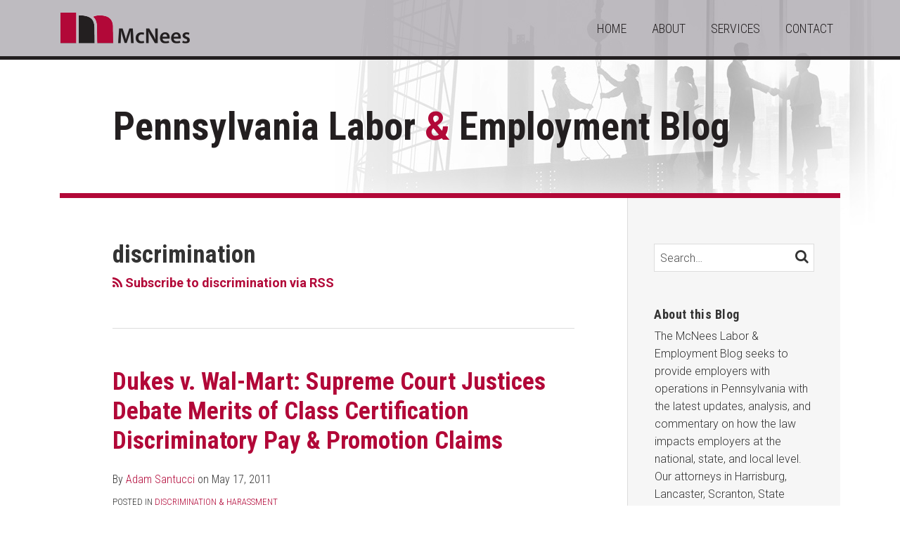

--- FILE ---
content_type: text/html; charset=UTF-8
request_url: https://www.palaborandemploymentblog.com/tag/discrimination/page/2/
body_size: 20523
content:
<!DOCTYPE html>


			<!--[if IE 9]>
				<html class=' lxb_af-template_tags-get_html-ie9' lang="en-US">
			<![endif]-->

			<!--[if !(IE 9)]><!-->
				<html class='' lang="en-US">
			<!--<![endif]-->
		
	<head>
				<meta charset='UTF-8' /><meta name='robots' content='index, follow, max-image-preview:large, max-snippet:-1, max-video-preview:-1' />
	<style>img:is([sizes="auto" i], [sizes^="auto," i]) { contain-intrinsic-size: 3000px 1500px }</style>
	
	<!-- This site is optimized with the Yoast SEO plugin v26.8 - https://yoast.com/product/yoast-seo-wordpress/ -->
	<title>discrimination | Page 2 of 5 | Pennsylvania Labor &amp; Employment Blog</title>
	<link rel="canonical" href="https://www.palaborandemploymentblog.com/tag/discrimination/page/2/" />
	<link rel="prev" href="https://www.palaborandemploymentblog.com/tag/discrimination/" />
	<link rel="next" href="https://www.palaborandemploymentblog.com/tag/discrimination/page/3/" />
	<meta property="og:locale" content="en_US" />
	<meta property="og:type" content="article" />
	<meta property="og:title" content="discrimination | Page 2 of 5 | Pennsylvania Labor &amp; Employment Blog" />
	<meta property="og:url" content="https://www.palaborandemploymentblog.com/tag/discrimination/" />
	<meta property="og:site_name" content="Pennsylvania Labor &amp; Employment Blog" />
	<meta property="og:image" content="https://www.palaborandemploymentblog.com/wp-content/plugins/lxb-yoast-tweaks/img/default-share-image-2022.png" />
	<meta name="twitter:card" content="summary_large_image" />
	<script type="application/ld+json" class="yoast-schema-graph">{"@context":"https://schema.org","@graph":[{"@type":"CollectionPage","@id":"https://www.palaborandemploymentblog.com/tag/discrimination/","url":"https://www.palaborandemploymentblog.com/tag/discrimination/page/2/","name":"discrimination | Page 2 of 5 | Pennsylvania Labor &amp; Employment Blog","isPartOf":{"@id":"https://www.palaborandemploymentblog.com/#website"},"breadcrumb":{"@id":"https://www.palaborandemploymentblog.com/tag/discrimination/page/2/#breadcrumb"},"inLanguage":"en-US"},{"@type":"BreadcrumbList","@id":"https://www.palaborandemploymentblog.com/tag/discrimination/page/2/#breadcrumb","itemListElement":[{"@type":"ListItem","position":1,"name":"Home","item":"https://www.palaborandemploymentblog.com/"},{"@type":"ListItem","position":2,"name":"discrimination"}]},{"@type":"WebSite","@id":"https://www.palaborandemploymentblog.com/#website","url":"https://www.palaborandemploymentblog.com/","name":"Pennsylvania Labor &amp; Employment Blog","description":"","potentialAction":[{"@type":"SearchAction","target":{"@type":"EntryPoint","urlTemplate":"https://www.palaborandemploymentblog.com/?s={search_term_string}"},"query-input":{"@type":"PropertyValueSpecification","valueRequired":true,"valueName":"search_term_string"}}],"inLanguage":"en-US"}]}</script>
	<!-- / Yoast SEO plugin. -->


<link rel='dns-prefetch' href='//www.googletagmanager.com' />
<link rel='dns-prefetch' href='https://www.palaborandemploymentblog.com' />
<link rel="alternate" type="application/rss+xml" title="Pennsylvania Labor &amp; Employment Blog &raquo; Feed" href="https://www.palaborandemploymentblog.com/feed/" />
<link rel="alternate" type="application/rss+xml" title="Pennsylvania Labor &amp; Employment Blog &raquo; Comments Feed" href="https://www.palaborandemploymentblog.com/comments/feed/" />
<link rel="alternate" type="application/rss+xml" title="Pennsylvania Labor &amp; Employment Blog &raquo; discrimination Tag Feed" href="https://www.palaborandemploymentblog.com/tag/discrimination/feed/" />
<link rel='stylesheet' id='wp-block-library-css' href='https://www.palaborandemploymentblog.com/wp-includes/css/dist/block-library/style.min.css?ver=6.8.3' type='text/css' media='all' />
<style id='co-authors-plus-coauthors-style-inline-css' type='text/css'>
.wp-block-co-authors-plus-coauthors.is-layout-flow [class*=wp-block-co-authors-plus]{display:inline}

</style>
<style id='co-authors-plus-avatar-style-inline-css' type='text/css'>
.wp-block-co-authors-plus-avatar :where(img){height:auto;max-width:100%;vertical-align:bottom}.wp-block-co-authors-plus-coauthors.is-layout-flow .wp-block-co-authors-plus-avatar :where(img){vertical-align:middle}.wp-block-co-authors-plus-avatar:is(.alignleft,.alignright){display:table}.wp-block-co-authors-plus-avatar.aligncenter{display:table;margin-inline:auto}

</style>
<style id='co-authors-plus-image-style-inline-css' type='text/css'>
.wp-block-co-authors-plus-image{margin-bottom:0}.wp-block-co-authors-plus-image :where(img){height:auto;max-width:100%;vertical-align:bottom}.wp-block-co-authors-plus-coauthors.is-layout-flow .wp-block-co-authors-plus-image :where(img){vertical-align:middle}.wp-block-co-authors-plus-image:is(.alignfull,.alignwide) :where(img){width:100%}.wp-block-co-authors-plus-image:is(.alignleft,.alignright){display:table}.wp-block-co-authors-plus-image.aligncenter{display:table;margin-inline:auto}

</style>
<link rel='stylesheet' id='contact-form-7-css' href='https://www.palaborandemploymentblog.com/wp-content/plugins/contact-form-7/includes/css/styles.css?ver=6.1.3' type='text/css' media='all' />
<style id='contact-form-7-inline-css' type='text/css'>
.grecaptcha-badge { 
								visibility: hidden; 
							}
</style>
<link rel='stylesheet' id='fontawesome-css' href='https://www.palaborandemploymentblog.com/wp-content/plugins/lxb-font-awesome/css/font-awesome.css?ver=4.7' type='text/css' media='all' />
<link rel='stylesheet' id='lxb_af-enqueue-sass-front-css' href='https://www.palaborandemploymentblog.com/wp-content/themes/lxb-apple-fritter/css/front.css?ver=11.3.7' type='text/css' media='all' />
<script type="text/javascript" src="https://www.palaborandemploymentblog.com/wp-includes/js/jquery/jquery.min.js?ver=3.7.1" id="jquery-core-js"></script>
<script type="text/javascript" src="https://www.palaborandemploymentblog.com/wp-includes/js/jquery/jquery-migrate.min.js?ver=3.4.1" id="jquery-migrate-js"></script>
<script type="text/javascript" src="https://www.palaborandemploymentblog.com/wp-content/themes/lxb-apple-fritter/js/script.js?ver=11.3.7" id="lxb_af-enqueue-script-js"></script>
<script type="text/javascript" src="https://www.googletagmanager.com/gtag/js?id=G-9CVQFXN6XK" id="gtm_script-js" async="async" data-wp-strategy="async"></script>
<script type="text/javascript" src="https://www.palaborandemploymentblog.com/wp-content/plugins/lxb-dashboard-analytics/js/config.js?ver=1" id="gtm_config-js" async="async" data-wp-strategy="async"></script>
<link rel="https://api.w.org/" href="https://www.palaborandemploymentblog.com/wp-json/" /><link rel="alternate" title="JSON" type="application/json" href="https://www.palaborandemploymentblog.com/wp-json/wp/v2/tags/409" /><!-- Google tag (gtag.js) --> <script async src=https://www.googletagmanager.com/gtag/js?id=G-4QF1838KC4></script> <script> window.dataLayer = window.dataLayer || []; function gtag(){dataLayer.push(arguments);} gtag('js', new Date()); gtag('config', 'G-4QF1838KC4'); </script><style class='lxb_af-inline_css'> body { background-image:  url( https://www.palaborandemploymentblog.com/wp-content/uploads/sites/67/2016/02/header-background.jpg ) ; }  body { background-position: right top; }  body { background-repeat: no-repeat; }  body { background-size: initial; }  body { color: #333333; }  .lxb_af-slider .glider-prev,.lxb_af-slider .glider-next,.lxb_af-slider .glider-prev:focus,.lxb_af-slider .glider-next:focus,a,html body.lxb_af-is_maple_bar .LXB_Maple_Bar_Templating-get_memberships_abc a,html body.lxb_af-is_maple_bar .LXB_Maple_Bar_Templating-get_sources_abc a,html body.lxb_af-is_maple_bar .LXB_Maple_Bar_Templating-get_membership_author_abc_by_id a,html body.lxb_af-is_maple_bar .LXB_Maple_Bar_Templating-get_source_author_abc_by_id a,.lxb_af .mejs-controls .mejs-time-rail .mejs-time-current { color: #b20838; }  html body.lxb_af-is_maple_bar .LXB_Maple_Bar_Templating-get_sources_abc a:after,html body.lxb_af-is_maple_bar .LXB_Maple_Bar_Templating-get_memberships_abc a:after,html body.lxb_af-is_maple_bar .LXB_Maple_Bar_Templating-get_membership_author_abc_by_id a:after,html body.lxb_af-is_maple_bar .LXB_Maple_Bar_Templating-get_source_author_abc_by_id a:after,.lxb_af .mejs-controls .mejs-horizontal-volume-slider .mejs-horizontal-volume-current,html body .glider-dot.active { background-color: #b20838; }  .lxb_af-slider .glider-dot.active { background-color: #b20838; }  a:focus img { outline-color: #b20838; }  .lxb_af-globals-fonts-pairing-source_sans_source_serif blockquote { border-color: #b20838; }  .lxb_af-nav_walker-item-has_hash_link:hover > a,a:hover,a:active,.current-menu-item > a,.lxb_af-slider .glider-prev:hover,.lxb_af-slider .glider-next:hover { color: #5f97cc; }  a:focus { outline-color: #5f97cc; }  .lxb_af-accent-color,a.lxb_af-accent-color { color: #b20838; }  .lxb_af-accent-background_color { background-color: #b20838; }  body { background-color: #ffffff; }  .lxb_af-grid-display-table .lxb_af-hamburger_parent-is_open .lxb_af-nav_walker-item,.lxb_af-hamburger_parent-is_open .lxb_af-widget:not( :last-child ) { border-color: rgba(0,0,0,0.15); }  .lxb_af-template_tags-get_archive_intro,.lxb_af-maple_bar_template_tags-get_archive_intro,.search-results .lxb_af-panel-main .lxb_af-template_tags-get_archive_intro-search-title,.search-results .lxb_af-panel-main .lxb_af-maple_bar_template_tags-get_archive_intro-search-title,.lxb_af-has_search_in_main .lxb_af-panel-main .lxb_af-template_tags-get_no_posts_found-sorry,.lxb_af-template_tags-get_archives_forms-is_404,.lxb_af-template_tags-get_no_posts_found-sorry,.lxb_af-loop > .lxb_af-template_tags-get_breadcrumbs,.lxb_af-template_tags-get_taxonomy_archive-row,.lxb_af-template_tags-get_taxonomy_archive-cell,.lxb_af-post_footer .lxb_af-template_tags-get_post_nascar:not( :last-child ),.lxb_af-post,.lxb_af-post.lxb_af-not_card,.lxb_af-post .lxb_dga_users_table td,.lxb_af-advanced_categories-get_posts .lxb_af-advanced_categories-get_posts-post,html body.lxb_af-is_wide .lxb_af-post-border,html body.lxb_af-is_maple_bar.author .lxb_af-maple_bar_template_tags-get_author_profile_sidebar-main-box,html body.lxb_af-is_maple_bar.author h4.lxb_af-before_loop_author { border-color: #dddddd; }  body .lxb_af-template_tags-get_post_nascar a,body .lxb_af-template_tags-get_post_nascar a:hover { color: #a8a5ab; }  body .lxb_dga_user_social a,body .lxb_dga_user_social a:hover,.lxb_af-template_tags-get_author_bio_box .lxb_af-template_tags-get_user_nascar a,.lxb_af-template_tags-get_author_bio_box .lxb_af-template_tags-get_user_nascar a:hover,.author .lxb_af-template_tags-get_user_nascar a,.author .lxb_af-template_tags-get_user_nascar a:hover { color: rainbow; }  a.lxb_af-template_tags-get_pagination-button { color: #ffffff; }  a.lxb_af-template_tags-get_pagination-button { background-color: #a8a5ab; }  a.lxb_af-template_tags-get_pagination-button:hover { background-color: rgba(168,165,171,0.8); }  .lxb_mct_subscribe_widget_form [type="submit"] { color: #ffffff; }  .lxb_mct_subscribe_widget_form [type="submit"] { background-color: #a8a5ab; }  .lxb_mct_subscribe_widget_form [type="submit"]:hover { background-color: rgba(168,165,171,0.8); }  .lxb_dga_list_authors_widget .lxb_dga_users_list a { color: #ffffff; }  .lxb_dga_list_authors_widget .lxb_dga_users_list { background-color: #a8a5ab; }  .lxb_dga_list_authors_widget .lxb_dga_users_list:hover { background-color: rgba(168,165,171,0.8); }  .wpcf7 [type="submit"] { color: #ffffff; }  .wpcf7 [type="submit"] { background-color: #a8a5ab; }  .wpcf7 [type="submit"]:hover { background-color: rgba(168,165,171,0.8); }  .lxb_af-widgets-top_stripe { position: fixed; }  .lxb_af-widgets-top_stripe { color: #231f20; }  .lxb_af-widgets-top_stripe .lxb_af-slider .glider-prev,.lxb_af-widgets-top_stripe .lxb_af-slider .glider-next,.lxb_af-widgets-top_stripe .lxb_af-slider .glider-prev:focus,.lxb_af-widgets-top_stripe .lxb_af-slider .glider-next:focus,.lxb_af-widgets-top_stripe a { color: #231f20; }  .lxb_af-widgets-top_stripe .lxb_af-slider .glider-dot.active { background-color: #231f20; }  .lxb_af-widgets-top_stripe .lxb_af-nav_walker-item-has_hash_link:hover > a,.lxb_af-widgets-top_stripe a:hover,.lxb_af-widgets-top_stripe a:active,.lxb_af-widgets-top_stripe .current-menu-item > a,.lxb_af-widgets-top_stripe .lxb_af-slider .glider-prev:hover,.lxb_af-widgets-top_stripe .lxb_af-slider .glider-next:hover { color: #b20838; }  .lxb_af-widgets-top_stripe a:focus { outline-color: #b20838; }  .lxb_af-widgets-top_stripe,.lxb_af-widgets-top_stripe .lxb_af-sub_menu.lxb_af-reveal-to_visual { background-color: rgba(168,165,171,0.75); }  .lxb_af-widgets-top_stripe { border-top: none !important; }  .lxb_af-widgets-top_stripe { border-right: none !important; }  .lxb_af-widgets-top_stripe { border-left: none !important; }  .lxb_af-widgets-top_stripe { border-style: solid; }  .lxb_af-widgets-top_stripe { border-width: 5px; }  .lxb_af-widgets-top_stripe { border-color: #231f20; }  .lxb_af-widgets-top_stripe a { text-decoration: none; }  .lxb_af-widgets-masthead { min-height: px; }  .lxb_af-widgets-masthead { border-width: px; } 
									@media ( max-width : 770px ) {
										.lxb_af-widgets-masthead {
											background-image: none;
										}
									}
								 .lxb_af-widgets-masthead a { text-decoration: none; }  .lxb_af-widgets-bottom_stripe { border-width: px; }  .lxb_af-widgets-bottom_stripe a { text-decoration: none; } 
									@media ( max-width : 770px ) {
										.lxb_af-widgets-bottom_stripe {
											background-image: none;
										}
									}
								 .lxb_af-card,.lxb_af-panel-main { background-color: #ffffff; }  
					.lxb_af-card,
					.lxb_af-panel-main
				 { border-right: none !important; }  
					.lxb_af-card,
					.lxb_af-panel-main
				 { border-bottom: none !important; }  
					.lxb_af-card,
					.lxb_af-panel-main
				 { border-left: none !important; }  
					.lxb_af-card,
					.lxb_af-panel-main
				 { border-style: solid; }  .lxb_af-card,.lxb_af-panel-main { border-width: 7px; }  .lxb_af-post.lxb_af-not_card.lxb_af-grid-magazine-cell,.lxb_af-grid-magazine-cell,.lxb_af-grid-magazine-row,.lxb_af-card,.lxb_af-panel-main { border-color: #b20838; }  .lxb_af-widgets-sidebar a { text-decoration: none; }  .lxb_af-widgets-sidebar { background-color: #f6f6f6; }  .lxb_af-widgets-sidebar { border-top: none !important; }  .lxb_af-widgets-sidebar { border-right: none !important; }  .lxb_af-widgets-sidebar { border-bottom: none !important; }  .lxb_af-widgets-sidebar { border-style: solid; }  .lxb_af-widgets-sidebar { border-width: 1px; }  .lxb_af-widgets-sidebar { border-color: #dddddd; }  .lxb_af-template_tags-get_author_bio_box .lxb_af-template_tags-get_author-linked_avatar { width: px; }  .lxb_af-widgets-main_header a { text-decoration: none; }  .lxb_af-widgets-main_header { border-width: px; } 
											#lxb_af-widgets-home_page_featured { padding :  ; }
										 .lxb_af-widgets-home_page_featured a { text-decoration: none; }  .lxb_af-widgets-home_page_featured { border-width: px; } 
											html body .lxb_af-page .lxb_af-loop .lxb_af-widgets.lxb_af-widgets-interstitial { padding :  ; }
										 .lxb_af-widgets-interstitial a { text-decoration: none; }  .lxb_af-box-full.lxb_af-widgets-interstitial,.lxb_af-box-constrained.lxb_af-widgets-interstitial .lxb_af-interstitial-inner_wrapper { background-color: #f7f7f7; }  .lxb_af-box-full.lxb_af-widgets-interstitial, .lxb_af-box-constrained.lxb_af-widgets-interstitial .lxb_af-interstitial-inner_wrapper { border-right: none !important; }  .lxb_af-box-full.lxb_af-widgets-interstitial, .lxb_af-box-constrained.lxb_af-widgets-interstitial .lxb_af-interstitial-inner_wrapper { border-left: none !important; }  .lxb_af-box-full.lxb_af-widgets-interstitial, .lxb_af-box-constrained.lxb_af-widgets-interstitial .lxb_af-interstitial-inner_wrapper { border-style: solid; }  .lxb_af-box-full.lxb_af-widgets-interstitial,.lxb_af-box-constrained.lxb_af-widgets-interstitial .lxb_af-interstitial-inner_wrapper { border-width: 1px; }  .lxb_af-box-full.lxb_af-widgets-interstitial,.lxb_af-box-constrained.lxb_af-widgets-interstitial .lxb_af-interstitial-inner_wrapper { border-color: #cccccc; }  .lxb_af-widgets-main_footer a { text-decoration: none; }  .lxb_af-widgets-main_footer { border-width: px; }  .lxb_af-trailer { border-width: px; }  .lxb_af-widgets-trailer_top { color: #ffffff; }  .lxb_af-widgets-trailer_top .lxb_af-slider .glider-prev,.lxb_af-widgets-trailer_top .lxb_af-slider .glider-next,.lxb_af-widgets-trailer_top .lxb_af-slider .glider-prev:focus,.lxb_af-widgets-trailer_top .lxb_af-slider .glider-next:focus,.lxb_af-widgets-trailer_top a { color: #ffffff; }  .lxb_af-widgets-trailer_top .lxb_af-slider .glider-dot.active { background-color: #ffffff; }  .lxb_af-widgets-trailer_top a:hover,.lxb_af-widgets-trailer_top a:active,.lxb_af-widgets-trailer_top .current-menu-item > a,.lxb_af-widgets-trailer_top .lxb_af-slider .glider-prev:hover,.lxb_af-widgets-trailer_top .lxb_af-slider .glider-next:hover { color: #ffffff; }  .lxb_af-widgets-trailer_top a:focus { outline-color: #ffffff; }  .lxb_af-widgets-trailer_top a { text-decoration: none; }  .lxb_af-widgets-trailer_top { background-color: #231f20; }  .lxb_af-widgets-trailer_top { border-top: none !important; }  .lxb_af-widgets-trailer_top { border-right: none !important; }  .lxb_af-widgets-trailer_top { border-left: none !important; }  .lxb_af-widgets-trailer_top { border-style: solid; }  .lxb_af-widgets-trailer_top { border-width: 5px; }  .lxb_af-widgets-trailer_top { border-color: #b20838; }  .lxb_af-widgets-trailer_contact a { text-decoration: none; }  .lxb_af-widgets-trailer_extras a { text-decoration: none; }  .lxb_af-widgets-colophon { color: #999999; }  .lxb_af-widgets-colophon a { color: #999999; }  .lxb_af-widgets-colophon a { text-decoration: none; }  .lxb_af-widgets-colophon a:hover,.lxb_af-widgets-colophon a:active,.lxb_af-widgets-colophon .current-menu-item > a { color: #999999; }  .lxb_af-widgets-colophon a:focus { outline-color: #999999; }  .lxb_af-widgets-colophon { background-color: #ffffff; }  .lxb_af-widgets-colophon { border-right: none !important; }  .lxb_af-widgets-colophon { border-bottom: none !important; }  .lxb_af-widgets-colophon { border-left: none !important; }  .lxb_af-widgets-colophon { border-style: solid; }  .lxb_af-widgets-colophon { border-width: 1px; }  .lxb_af-widgets-colophon { border-color: #cecece; } </style>
			<!-- Added by lxb_af-typekit-style -->	
			<style>.lxb_af-header_text,.lxb_af-template_tags-get_post_byline,.lxb_af-template_tags-get_post_categories,h1,h2,h3,h4,h5,h6,dt,nav,.lxb_af-button,button,input[type='submit'] { font-family: 'Roboto Condensed', helvetica, arial }.lxb_af-body_text, .lxb_af-accent-body_text, nav.lxb_af-template_tags-get_breadcrumbs, body { font-family: 'Roboto', helvetica, arial }</style>
		
				
			<link rel='preconnect' href='https://fonts.gstatic.com' crossorigin />
			<link rel='preload' as='style' href='https://fonts.googleapis.com/css?family=Roboto+Condensed%3A300%2C300i%2C700%2C700i%7CRoboto%3A300%2C300i%2C700%2C700i&display=swap' />
		
				<link data-lxb_af_media_switch='all' rel='stylesheet' href='https://fonts.googleapis.com/css?family=Roboto+Condensed%3A300%2C300i%2C700%2C700i%7CRoboto%3A300%2C300i%2C700%2C700i&display=swap' media='print'>
			
			<style>
				.mc_website, body .main .mc_website {
					border: 0 !important;
					clip: rect( 1px, 1px, 1px, 1px );
					height: 0 !important;
					overflow: hidden !important;
					padding: 0 !important;
					position: absolute !important;
					width: 0 !important;
				}
				
				.screen-reader-text {
					clip: rect( 1px, 1px, 1px, 1px );
					height: 1px;
					overflow: hidden;
					position: absolute !important;
					width: 1px;
				}
			</style>
		<link rel="icon" href="https://www.palaborandemploymentblog.com/wp-content/uploads/sites/67/2016/04/cropped-favicon-32x32.png" sizes="32x32" />
<link rel="icon" href="https://www.palaborandemploymentblog.com/wp-content/uploads/sites/67/2016/04/cropped-favicon-192x192.png" sizes="192x192" />
<link rel="apple-touch-icon" href="https://www.palaborandemploymentblog.com/wp-content/uploads/sites/67/2016/04/cropped-favicon-180x180.png" />
<meta name="msapplication-TileImage" content="https://www.palaborandemploymentblog.com/wp-content/uploads/sites/67/2016/04/cropped-favicon-270x270.png" />
<meta name="viewport" content="width=device-width, initial-scale=1" /><link rel="profile" href="//gmpg.org/xfn/11"><script id='LXB_DBA_Localize' type='application/json'>{"subsite_measurement_id":"G-9CVQFXN6XK","network_measurement_id":"","needs_consent":false}</script>			<style>
				.lxb_accordion_links_icon_widget-links-rainbow [class*='twitter']   { color: #1E3050; }
				.lxb_accordion_links_icon_widget-links-rainbow [class*='facebook']  { color: #3b5998; }
				.lxb_accordion_links_icon_widget-links-rainbow [class*='google']    { color: #dd4b39; }
				.lxb_accordion_links_icon_widget-links-rainbow [class*='linkedin']  { color: #007bb6; }
				.lxb_accordion_links_icon_widget-links-rainbow [class*='flickr']    { color: #ff0084; }
				.lxb_accordion_links_icon_widget-links-rainbow [class*='instagram'] { color: #3f729b; }
				.lxb_accordion_links_icon_widget-links-rainbow [class*='pinterest'] { color: #c92228; }
				.lxb_accordion_links_icon_widget-links-rainbow [class*='youtube']   { color: #bb0000; }

				.lxb_accordion_links_icon_widget-links-black .lxb_accordion_links_icon_widget-link > * { color: black; }
				.lxb_accordion_links_icon_widget-links-white .lxb_accordion_links_icon_widget-link > * { color: white; }

				.lxb_accordion_links_icon_widget-sr_only {
					position: absolute;
					width: 1px;
					height: 1px;
					padding: 0;
					margin: -1px;
					overflow: hidden;
					clip: rect(0,0,0,0);
					border: 0;
				}

			</style>
		<style type='text/css' > 
			.lxb_af-lexblog_credit-widget-link,
			.lxb_af-lexblog_credit-widget-link:hover {
				color: #999999 !important;
			} </style><style type='text/css' > #lxb_af-marquee-3 h1.lxb_af-marquee-widget-title { font-size: 55px;}
				@media ( max-width : 580px ) {
						#lxb_af-marquee-3 h1.lxb_af-marquee-widget-title {
							font-size: 44px;
						}
					}
			
				@media ( max-width : 400px ) {
						#lxb_af-marquee-3 h1.lxb_af-marquee-widget-title {
							font-size: 35.2px;
						}
					}
			#lxb_af-marquee-3 p.lxb_af-marquee-widget-tagline { font-size: 20px;}
				@media ( max-width : 580px ) {
						#lxb_af-marquee-3 p.lxb_af-marquee-widget-tagline {
							font-size: 16px;
						}
					}
			
				@media ( max-width : 400px ) {
						#lxb_af-marquee-3 p.lxb_af-marquee-widget-tagline {
							font-size: 16px;
						}
					}
			 </style><style type='text/css' >  </style><script id='LXB_AF_Breakpoints' type='application/json'>{"full_bleed":1710,"max":1100,"large":900,"medium":770,"small":580,"xsmall":400,"min":320}</script><style type='text/css' > 
								/* global */
								#search-4 form {  border-color : #cccccc ;  border-width: 1px; border-style: solid;  }
							
								/* global */
								#search-6 form {  border-color : #dddddd ;  border-width: 1px; border-style: solid;  }
							
								/* global */
								#search-8 form {  border-color : #a8a5ab ;  border-width: 1px; border-style: solid;  }
							
									/* global, with legacy media query */
									@media ( min-width : 770px ) {
										#lxb_af-firm_credit-3 {  padding : 0 0 20px 0 ;  }
									}
								
									/* global, with legacy media query */
									@media ( min-width : 770px ) {
										#lxb_af-marquee-3 {  padding : 30px 0 30px 76px ;  }
									}
								
								/* global */
								#lxb_mct_subscribe_widget-3 {  background-color : #eeeeee ;  padding: 20px;  }
							
								/* global */
								#lxb_mct_subscribe_widget-3 {  border-color : #cccccc ;  border-width: 1px; border-style: solid;  }
							 </style>	</head>
	
		<body class="archive paged tag tag-discrimination tag-409 wp-embed-responsive paged-2 tag-paged-2 wp-theme-lxb-apple-fritter lxb_af-is_front_end lxb_af-content-width-660 lxb_af-is_pluralar lxb_af-is_paginationed_page lxb_af-user_is_not_priveleged lxb_af-is_not_cards lxb_af-is_not_magazine lxb_af-main-sidebar-float-right lxb_af-globals-design-post_share_icon_color_scheme-a8a5ab lxb_af-globals-design-author_follow_icon_color_scheme-rainbow lxb_af-globals-fonts-pairing-roboto_condensed_roboto lxb_af-header-top_stripe-vertical_whitespace-500 lxb_af-header-top_stripe-position-fixed lxb_af-header-masthead-widget_layout-default lxb_af-header-bottom_stripe-widget_layout-grid lxb_af-main-layout_design-byline_last_sep- lxb_af-main-layout_design-archive_header-loop lxb_af-main-content-categories-post_header lxb_af-main-content-nascar-in_post_footerindex_after_post lxb_af-main-content-nascar_which_links-printtwitterfacebookemaillinkedingoogle_plus lxb_af-main-content-related_posts-1 lxb_af-main-content-related_posts_section_title-iclassicon-file-textiRelatedPosts lxb_af-main-home_page_featured-box-constrained lxb_af-main-interstitial-after_which_paragraph-after lxb_af-main-main_footer-widget_layout-grid lxb_af-footer-trailer_contact-align-left lxb_af-footer-trailer_contact-width-311 lxb_af-footer-trailer_extras-align-right lxb_af-footer-trailer_extras-width-811 lxb_af-lxb_ogre-design-byline-hide_byline  has_support_pin " >

		<!-- before wp_body_open -->
				<!-- after wp_body_open -->

				<a class='screen-reader-text lxb_af-template_tags-get_skip_link' href='#lxb_af-loop'>Skip to content</a>
				<div class='lxb_af-page' >

						<header role='banner' class='lxb_af lxb_af-box-full lxb_af-panel lxb_af-panel-header lxb_af-grid-parade'>
				
			<div  id='lxb_af-widgets-top_stripe' class='lxb_af lxb_af-box-full lxb_af-drop_shadow- lxb_af-position-fixed lxb_af-text_decoration-none lxb_af-vertical_whitespace-500 lxb_af-widgets lxb_af-widgets-top_stripe lxb_af-grid-parade lxb_af-grid-display-table     lxb_af-hamburger_grandparent lxb_af-hamburger_grandparent-is_closed lxb_af-has_bg  '>
				<div class='lxb_af-top_stripe-inner_wrapper lxb_af-inner_wrapper lxb_af-grid-clear lxb_af-hamburger_parent lxb_af-hamburger_parent-is_closed'>
					<section id="lxb_af-hamburger-3" class="lxb_af-widget lxb_af-hamburger lxb_af-grid-display-table_cell lxb_af-widgets-top_stripe-widget lxb_af-hamburger-position- lxb_af-hide_edit_shortcut" ><h3 class='lxb_af-hamburger-widget-toggle-title lxb_af-hamburger-widget-toggle-position-left'><a aria-label='Menu' aria-expanded='false' class='lxb_af-hamburger-widget-toggle lxb_af-toggle lxb_af-hide-gt-medium lxb_af-toggle-is_closed' href='#'><span class='lxb_af-hamburger-widget-toggle_icon icon-reorder lxb_af-hamburger-widget-toggle_icon-size_500'></span> <span class='lxb_af-hamburger-widget-toggle_label lxb_af-hamburger-widget-toggle_label-icon-reorder screen-reader-text'  >Menu</span></a></h3></section><section id="lxb_af-firm_credit-7" class="lxb_af-widget lxb_af-firm_credit lxb_af-grid-display-table_cell lxb_af-widgets-top_stripe-widget lxb_af-is_not_hamburger lxb_af-has_hamburger_sibling lxb_af-is_stuck_to_hamburger lxb_af-hamburger-position- lxb_af-text_align-left lxb_af-grid-width-3_of_11" ><div class='lxb_af-firm_credit-widget-logo-wrap'><a class='lxb_af-client-get_linked_logo lxb_af-client-get_linked_logo-firm_credit-widget lxb_af-client-get_linked_logo-firm_credit-widget-style-left'  rel="noopener"   target='_blank'  href='http://www.mwn.com/'><img  loading='lazy' decoding='async'  width='184' height='44' class='lxb_af-client-get_logo' src='https://www.palaborandemploymentblog.com/wp-content/uploads/sites/67/2016/02/firm-logo-367x87.png' alt='McNees Wallace &amp; Nurick LLC logo' srcset='https://www.palaborandemploymentblog.com/wp-content/uploads/sites/67/2016/02/firm-logo-550x131.png 550w, https://www.palaborandemploymentblog.com/wp-content/uploads/sites/67/2016/02/firm-logo-120x29.png 120w, https://www.palaborandemploymentblog.com/wp-content/uploads/sites/67/2016/02/firm-logo-320x76.png 320w, https://www.palaborandemploymentblog.com/wp-content/uploads/sites/67/2016/02/firm-logo-740x176.png 740w, https://www.palaborandemploymentblog.com/wp-content/uploads/sites/67/2016/02/firm-logo-40x10.png 40w, https://www.palaborandemploymentblog.com/wp-content/uploads/sites/67/2016/02/firm-logo-80x19.png 80w, https://www.palaborandemploymentblog.com/wp-content/uploads/sites/67/2016/02/firm-logo-160x38.png 160w, https://www.palaborandemploymentblog.com/wp-content/uploads/sites/67/2016/02/firm-logo.png 1100w, https://www.palaborandemploymentblog.com/wp-content/uploads/sites/67/2016/02/firm-logo-367x87.png 367w, https://www.palaborandemploymentblog.com/wp-content/uploads/sites/67/2016/02/firm-logo-734x175.png 734w, https://www.palaborandemploymentblog.com/wp-content/uploads/sites/67/2016/02/firm-logo-275x66.png 275w, https://www.palaborandemploymentblog.com/wp-content/uploads/sites/67/2016/02/firm-logo-825x197.png 825w, https://www.palaborandemploymentblog.com/wp-content/uploads/sites/67/2016/02/firm-logo-220x52.png 220w, https://www.palaborandemploymentblog.com/wp-content/uploads/sites/67/2016/02/firm-logo-440x105.png 440w, https://www.palaborandemploymentblog.com/wp-content/uploads/sites/67/2016/02/firm-logo-660x157.png 660w, https://www.palaborandemploymentblog.com/wp-content/uploads/sites/67/2016/02/firm-logo-880x210.png 880w, https://www.palaborandemploymentblog.com/wp-content/uploads/sites/67/2016/02/firm-logo-184x44.png 184w, https://www.palaborandemploymentblog.com/wp-content/uploads/sites/67/2016/02/firm-logo-917x218.png 917w, https://www.palaborandemploymentblog.com/wp-content/uploads/sites/67/2016/02/firm-logo-138x33.png 138w, https://www.palaborandemploymentblog.com/wp-content/uploads/sites/67/2016/02/firm-logo-413x98.png 413w, https://www.palaborandemploymentblog.com/wp-content/uploads/sites/67/2016/02/firm-logo-688x164.png 688w, https://www.palaborandemploymentblog.com/wp-content/uploads/sites/67/2016/02/firm-logo-963x229.png 963w, https://www.palaborandemploymentblog.com/wp-content/uploads/sites/67/2016/02/firm-logo-123x29.png 123w, https://www.palaborandemploymentblog.com/wp-content/uploads/sites/67/2016/02/firm-logo-110x26.png 110w, https://www.palaborandemploymentblog.com/wp-content/uploads/sites/67/2016/02/firm-logo-330x79.png 330w, https://www.palaborandemploymentblog.com/wp-content/uploads/sites/67/2016/02/firm-logo-300x71.png 300w, https://www.palaborandemploymentblog.com/wp-content/uploads/sites/67/2016/02/firm-logo-600x143.png 600w, https://www.palaborandemploymentblog.com/wp-content/uploads/sites/67/2016/02/firm-logo-344x82.png 344w, https://www.palaborandemploymentblog.com/wp-content/uploads/sites/67/2016/02/firm-logo-55x13.png 55w' sizes='( max-width: 770px ) calc( 100vw - 30px ), 184px'></a></div></section><section id="lxb_af-nav-3" class="lxb_af-widget lxb_af-nav lxb_af-grid-display-table_cell lxb_af-widgets-top_stripe-widget lxb_af-is_not_hamburger lxb_af-has_hamburger_sibling lxb_af-hide-lt-medium lxb_af-is_not_stuck_to_hamburger lxb_af-is_neither_hamburger_nor_stuck_to_hamburger lxb_af-text_align-right lxb_af-grid-width-8_of_11" ><nav aria-label="primary" class="lxb_af-nav-widget lxb_af-nav-widget-primary" style="  text-transform: uppercase;  "><span class=' menu-item menu-item-type-custom menu-item-object-custom lxb_af-nav_walker-item '><a  href='/'  class='lxb_af-nav_walker-item-link lxb_af-nav_walker-item-text_link  '>Home</a></span><span class=' menu-item menu-item-type-post_type menu-item-object-page lxb_af-nav_walker-item '><a  href='https://www.palaborandemploymentblog.com/about/'  class='lxb_af-nav_walker-item-link lxb_af-nav_walker-item-text_link  '>About</a></span><span class=' menu-item menu-item-type-post_type menu-item-object-page lxb_af-nav_walker-item '><a  href='https://www.palaborandemploymentblog.com/services/'  class='lxb_af-nav_walker-item-link lxb_af-nav_walker-item-text_link  '>Services</a></span><span class=' menu-item menu-item-type-post_type menu-item-object-page lxb_af-nav_walker-item '><a  href='https://www.palaborandemploymentblog.com/contact/'  class='lxb_af-nav_walker-item-link lxb_af-nav_walker-item-text_link  '>Contact</a></span></nav></section><section id="search-8" class="lxb_af-widget search lxb_af-grid-display-table_cell lxb_af-widgets-top_stripe-widget lxb_af-is_not_hamburger lxb_af-has_hamburger_sibling lxb_af-hide-lt-medium lxb_af-is_not_stuck_to_hamburger lxb_af-is_neither_hamburger_nor_stuck_to_hamburger lxb_af-hide_edit_shortcut lxb_af-border_color-#a8a5ab lxb_af-hide-all-gt-medium lxb_af-layout_options-lxb_af-hide-all-gt-medium" ><form method='get' class='lxb_af-template_tags-get_search_form' action='https://www.palaborandemploymentblog.com' role='search' >
						
				<label class='screen-reader-text' for='lxb_af-s-776960'>Search&hellip;</label>
				
			<!--[if IE 9]>
				<input class='lxb_af-template_tags-get_search_form-search' type='search' id='lxb_af-s-776960' value='Search&hellip;' name='s'>
			<![endif]-->
		
				
			<!--[if !(IE 9)]><!-->
				<input class='lxb_af-template_tags-get_search_form-search' type='search' placeholder='Search&hellip;' id='lxb_af-s-776960'  name='s'>
			<!--<![endif]-->
		
		
						
						<button class='lxb_af-template_tags-get_search_form-submit lxb_af-button' value='Search'><span class='screen-reader-text'>Search</span> <span class='icon-search'></span></button>
					</form>
			</section>
				</div>
			</div>
						
			<div  id='lxb_af-widgets-masthead' class='lxb_af lxb_af-box-full lxb_af-hide_from_media- lxb_af-min_height- lxb_af-position- lxb_af-text_decoration-none lxb_af-widget_layout-default lxb_af-widgets lxb_af-widgets-masthead lxb_af-grid-parade lxb_af-grid-display-normal     lxb_af-not_hamburger_grandparent lxb_af-has_no_bg  '>
				<div class='lxb_af-masthead-inner_wrapper lxb_af-inner_wrapper lxb_af-grid-clear '>
					<section id="lxb_af-marquee-3" class="lxb_af-widget lxb_af-marquee lxb_af-widgets-masthead-widget lxb_af-is_not_hamburger lxb_af-has_no_hamburger_sibling lxb_af-grid-align-left lxb_af-text_align-left lxb_af-padding-30px 0 30px 76px lxb_af-center_if_narrow lxb_af-layout_options-lxb_af-center_if_narrow lxb_af-grid-width-1_of_1" >
				<div class='lxb_af-marquee-widget-title_tagline_wrap lxb_af-marquee-widget-title_tagline_wrap-bottom '>
					
			<h1 style='' class='lxb_af-marquee-widget-title lxb_af-marquee-widget-title-has_logo-0  accent_parent- lxb_af-accent_parent-color lxb_af-header- lxb_af-header-'>
				<a style=' color:#231f20; ' class='lxb_af-marquee-widget-title-link' href='https://www.palaborandemploymentblog.com'>Pennsylvania Labor <span class='lxb_af-formatting-accent lxb_af-body_text lxb_af-accent-color'>&amp;</span> Employment Blog</a>
			</h1>
		
					
				</div>
			</section>
				</div>
			</div>
									</header>

						<main role="main" class="lxb_af lxb_af-archive_header-loop lxb_af-background_color-ffffff lxb_af-border_color-b20838 lxb_af-border_sides-top lxb_af-border_width-7 lxb_af-box-constrained lxb_af-byline_last_sep- lxb_af-panel lxb_af-panel-main">

								
								
								<div class="lxb_af-grid-parade lxb_af-parade-loop-sidebar lxb_af" >
					
										<div id= 'lxb_af-loop' class= 'lxb_af-loop lxb_af-grid-width-8_of_11' >

																		
															

				<section class='lxb_af-template_tags-get_archive_intro lxb_af-template_tags-get_archive_intro-term lxb_af-grid-box-constrained'>
					<header class='lxb_af-template_tags-get_archive_intro-header lxb_af-template_tags-get_archive_intro-term-header'>
						
						<div class='lxb_af-template_tags-get_archive_intro-hgroup lxb_af-template_tags-get_archive_intro-term-hgroup'>
							<h1 class='lxb_af-template_tags-get_archive_intro-title lxb_af-template_tags-get_archive_intro-term-title'><span class='lxb_af-template_tags-get_archive_intro-queried_object'>discrimination</span></h1>
							<div class='lxb_af-template_tags-get_archive_intro-sub_title lxb_af-template_tags-get_archive_intro-term-sub_title'><a class='lxb_af-template_tags-get_subscription_link lxb_af-template_tags-get_archive_intro-get_subscription_link' href='https://www.palaborandemploymentblog.com/tag/discrimination/feed/'><span class='icon-rss'></span> Subscribe to discrimination via RSS</a></div>
						</div>
					</header>
					
					
				</section>
																						
						

	<article  data-qa="exclude" class="post-291 post type-post status-publish format-standard hentry category-discrimination-harassment tag-class tag-discrimination tag-discrimination-harassment tag-pay tag-supreme-court lxb_af-post lxb_af-post-first lxb_af-not_card lxb_af-grid-not-magazine-cell">
 		
 		<header role="presentation" class="lxb_af-post_header lxb_af-grid-parade">

 			
						
			<h1 class='lxb_af-template_tags-get_linked_post_title'><a class='lxb_af-template_tags-get_linked_post_title-link' href='https://www.palaborandemploymentblog.com/2011/05/articles/discrimination-harassment/dukes-v-wal-mart-supreme-court-justices-debate-merits-of-class-certification-discriminatory-pay-promotion-claims/'>Dukes v. Wal-Mart: Supreme Court Justices Debate Merits of Class Certification Discriminatory Pay &amp; Promotion Claims</a></h1>
			<div class='lxb_af-post_header-meta'>

												
				<div class='lxb_af-post_header-meta-byline_cat_wrap'>	
					<div class='lxb_af-template_tags-get_post_byline lxb_af-post_meta'>By <span class='lxb_af-template_tags-get_authors lxb_af-template_tags-get_authors-get_linked_author_names lxb_af-template_tags-get_authors-get_linked_author_names-get_post_byline-authors'><a   class='lxb_af-template_tags-get_author lxb_af-template_tags-get_author-get_authors-author' href='https://www.palaborandemploymentblog.com/author/asantucci/'>Adam Santucci</a></span> on <time datetime='2011-05-17 12:00' class='lxb_af-template_tags-get_post_date lxb_af-template_tags-get_post_date-get_post_byline-date'>May 17, 2011</time></div>
											<div class='lxb_af-template_tags-get_post_categories lxb_af-hide_from_print lxb_af-post_meta'>Posted in <a class='lxb_af-template_tags-get_post_categories-link lxb_af-post_meta-link' href='https://www.palaborandemploymentblog.com/category/discrimination-harassment/'>Discrimination &amp; Harassment</a></div>					
				</div>

			</div>

		</header>
		
		<div class="lxb_af-post_content lxb_af-clear">

				
			
									
			<p><em>This post was contributed by </em><a href="http://www.mwn.com/professionals/xprProfessionalDetailsMNW.aspx?xpST=ProfessionalDetail&amp;professional=178"><em>Brett E. Younkin, Esq.</em></a><em>, an Associate and a member of McNees Wallace &amp; Nurick LLC&#8217;s Labor and Employment Practice Group in Columbus, Ohio.</em></p>
<p>The receipt of a federal lawsuit is generally viewed as a bad day for any employer; seeing that a plaintiff is seeking class action status on<span class="lxb_af-template_tags-get_the_excerpt-hellip">&hellip;</span></p>		</div>


		<footer role="presentation" class="lxb_af-post_footer">

				
		</footer>

	</article>


	<article  data-qa="exclude" class="post-287 post type-post status-publish format-standard hentry category-discrimination-harassment tag-ada tag-adaaa tag-discrimination tag-discrimination-harassment tag-regulations lxb_af-post lxb_af-not_card lxb_af-grid-not-magazine-cell">
 		
 		<header role="presentation" class="lxb_af-post_header lxb_af-grid-parade">

 			
						
			<h1 class='lxb_af-template_tags-get_linked_post_title'><a class='lxb_af-template_tags-get_linked_post_title-link' href='https://www.palaborandemploymentblog.com/2011/03/articles/discrimination-harassment/eeoc-issues-final-regulations-implementing-the-adaaa/'>EEOC Issues Final Regulations Implementing the ADAAA</a></h1>
			<div class='lxb_af-post_header-meta'>

												
				<div class='lxb_af-post_header-meta-byline_cat_wrap'>	
					<div class='lxb_af-template_tags-get_post_byline lxb_af-post_meta'>By <span class='lxb_af-template_tags-get_authors lxb_af-template_tags-get_authors-get_linked_author_names lxb_af-template_tags-get_authors-get_linked_author_names-get_post_byline-authors'><a   class='lxb_af-template_tags-get_author lxb_af-template_tags-get_author-get_authors-author' href='https://www.palaborandemploymentblog.com/author/asantucci/'>Adam Santucci</a></span> on <time datetime='2011-03-27 12:00' class='lxb_af-template_tags-get_post_date lxb_af-template_tags-get_post_date-get_post_byline-date'>March 27, 2011</time></div>
											<div class='lxb_af-template_tags-get_post_categories lxb_af-hide_from_print lxb_af-post_meta'>Posted in <a class='lxb_af-template_tags-get_post_categories-link lxb_af-post_meta-link' href='https://www.palaborandemploymentblog.com/category/discrimination-harassment/'>Discrimination &amp; Harassment</a></div>					
				</div>

			</div>

		</header>
		
		<div class="lxb_af-post_content lxb_af-clear">

				
			
									
			<p>On March 24, 2011, the <a href="http://www.eeoc.gov/">Equal Employment Opportunity Commission (EEOC)</a> issued the <a href="http://edocket.access.gpo.gov/2011/pdf/2011-6056.pdf">final version of the regulations (pdf)</a> implementing the Americans with Disabilities Act Amendments Act (ADAAA).&nbsp; The final regulations were&nbsp;modified as compared to the&nbsp;EEOC&#8217;s initial proposed regulations, and&nbsp;the&nbsp;changes to the regulations made will likely be&nbsp;welcomed by employers.&nbsp; For more information from the EEOC&nbsp;on the<span class="lxb_af-template_tags-get_the_excerpt-hellip">&hellip;</span></p>		</div>


		<footer role="presentation" class="lxb_af-post_footer">

				
		</footer>

	</article>


	<article  data-qa="exclude" class="post-286 post type-post status-publish format-standard hentry category-discrimination-harassment tag-bankruptcy tag-discrimination tag-discrimination-harassment tag-hiring lxb_af-post lxb_af-not_card lxb_af-grid-not-magazine-cell">
 		
 		<header role="presentation" class="lxb_af-post_header lxb_af-grid-parade">

 			
						
			<h1 class='lxb_af-template_tags-get_linked_post_title'><a class='lxb_af-template_tags-get_linked_post_title-link' href='https://www.palaborandemploymentblog.com/2011/03/articles/discrimination-harassment/third-circuit-rules-that-private-employers-may-discriminate-against-applicants-on-basis-of-prior-bankruptcy/'>Third Circuit Rules that Private Employers May Discriminate Against Applicants on Basis of Prior Bankruptcy</a></h1>
			<div class='lxb_af-post_header-meta'>

												
				<div class='lxb_af-post_header-meta-byline_cat_wrap'>	
					<div class='lxb_af-template_tags-get_post_byline lxb_af-post_meta'>By <span class='lxb_af-template_tags-get_authors lxb_af-template_tags-get_authors-get_linked_author_names lxb_af-template_tags-get_authors-get_linked_author_names-get_post_byline-authors'><a   class='lxb_af-template_tags-get_author lxb_af-template_tags-get_author-get_authors-author' href='https://www.palaborandemploymentblog.com/author/asantucci/'>Adam Santucci</a></span> on <time datetime='2011-03-27 12:00' class='lxb_af-template_tags-get_post_date lxb_af-template_tags-get_post_date-get_post_byline-date'>March 27, 2011</time></div>
											<div class='lxb_af-template_tags-get_post_categories lxb_af-hide_from_print lxb_af-post_meta'>Posted in <a class='lxb_af-template_tags-get_post_categories-link lxb_af-post_meta-link' href='https://www.palaborandemploymentblog.com/category/discrimination-harassment/'>Discrimination &amp; Harassment</a></div>					
				</div>

			</div>

		</header>
		
		<div class="lxb_af-post_content lxb_af-clear">

				
			
									
			<p>This post was contributed by <a href="http://www.mwn.com/professionals/xprProfessionalDetailsMNW.aspx?xpST=ProfessionalDetail&amp;professional=222">Eric N. Athey, Esq.</a>, a Member in McNees Wallace &amp; Nurick LLC&#8217;s Labor and Employment Law Practice Group.</p>
<p>Title VII of the Civil Rights Act, the Americans with Disabilities Act, the Uniformed Services Employment and Reemployment Rights Act,&nbsp;and the Age Discrimination in Employment Act are widely known as the<span class="lxb_af-template_tags-get_the_excerpt-hellip">&hellip;</span></p>		</div>


		<footer role="presentation" class="lxb_af-post_footer">

				
		</footer>

	</article>


	<article  data-qa="exclude" class="post-284 post type-post status-publish format-standard hentry category-discrimination-harassment tag-cats-paw tag-discrimination tag-discrimination-harassment tag-policy tag-title-vii tag-userra lxb_af-post lxb_af-not_card lxb_af-grid-not-magazine-cell">
 		
 		<header role="presentation" class="lxb_af-post_header lxb_af-grid-parade">

 			
						
			<h1 class='lxb_af-template_tags-get_linked_post_title'><a class='lxb_af-template_tags-get_linked_post_title-link' href='https://www.palaborandemploymentblog.com/2011/03/articles/discrimination-harassment/united-states-supreme-court-approves-cats-paw-theory-of-liability/'>United States Supreme Court Approves &#8220;Cat&#8217;s Paw&#8221; Theory of Liability</a></h1>
			<div class='lxb_af-post_header-meta'>

												
				<div class='lxb_af-post_header-meta-byline_cat_wrap'>	
					<div class='lxb_af-template_tags-get_post_byline lxb_af-post_meta'>By <span class='lxb_af-template_tags-get_authors lxb_af-template_tags-get_authors-get_linked_author_names lxb_af-template_tags-get_authors-get_linked_author_names-get_post_byline-authors'><a   class='lxb_af-template_tags-get_author lxb_af-template_tags-get_author-get_authors-author' href='https://www.palaborandemploymentblog.com/author/asantucci/'>Adam Santucci</a></span> on <time datetime='2011-03-05 12:00' class='lxb_af-template_tags-get_post_date lxb_af-template_tags-get_post_date-get_post_byline-date'>March 5, 2011</time></div>
											<div class='lxb_af-template_tags-get_post_categories lxb_af-hide_from_print lxb_af-post_meta'>Posted in <a class='lxb_af-template_tags-get_post_categories-link lxb_af-post_meta-link' href='https://www.palaborandemploymentblog.com/category/discrimination-harassment/'>Discrimination &amp; Harassment</a></div>					
				</div>

			</div>

		</header>
		
		<div class="lxb_af-post_content lxb_af-clear">

				
			
									
			<p>On March 1, 2011, the United States Supreme Court again increased employers&#8217; exposure to employment discrimination claims. In <a href="http://www.supremecourt.gov/opinions/10pdf/09-400.pdf"><em>Staub v. Proctor Hospital</em>, 562 U.S. ___&nbsp;(2011)&nbsp;(pdf)</a>, the unanimous Court concluded that employers may be held liable for unlawful discrimination if a lower level supervisor influences an adverse employment decision, even if the decision is<span class="lxb_af-template_tags-get_the_excerpt-hellip">&hellip;</span></p>		</div>


		<footer role="presentation" class="lxb_af-post_footer">

				
		</footer>

	</article>


	<article  data-qa="exclude" class="post-281 post type-post status-publish format-standard hentry category-discrimination-harassment tag-court tag-discrimination tag-discrimination-harassment tag-employer-liability tag-harassment tag-retaliation tag-supreme tag-supreme-court tag-title tag-vii lxb_af-post lxb_af-not_card lxb_af-grid-not-magazine-cell">
 		
 		<header role="presentation" class="lxb_af-post_header lxb_af-grid-parade">

 			
						
			<h1 class='lxb_af-template_tags-get_linked_post_title'><a class='lxb_af-template_tags-get_linked_post_title-link' href='https://www.palaborandemploymentblog.com/2011/02/articles/discrimination-harassment/u-s-supreme-court-widens-the-scope-of-retaliation-claims-under-title-vii/'>U.S. Supreme Court Widens the Scope of Retaliation Claims under Title VII</a></h1>
			<div class='lxb_af-post_header-meta'>

												
				<div class='lxb_af-post_header-meta-byline_cat_wrap'>	
					<div class='lxb_af-template_tags-get_post_byline lxb_af-post_meta'>By <span class='lxb_af-template_tags-get_authors lxb_af-template_tags-get_authors-get_linked_author_names lxb_af-template_tags-get_authors-get_linked_author_names-get_post_byline-authors'><a   class='lxb_af-template_tags-get_author lxb_af-template_tags-get_author-get_authors-author' href='https://www.palaborandemploymentblog.com/author/kkaufman/'>Kelley Kaufman</a></span> on <time datetime='2011-02-01 12:00' class='lxb_af-template_tags-get_post_date lxb_af-template_tags-get_post_date-get_post_byline-date'>February 1, 2011</time></div>
											<div class='lxb_af-template_tags-get_post_categories lxb_af-hide_from_print lxb_af-post_meta'>Posted in <a class='lxb_af-template_tags-get_post_categories-link lxb_af-post_meta-link' href='https://www.palaborandemploymentblog.com/category/discrimination-harassment/'>Discrimination &amp; Harassment</a></div>					
				</div>

			</div>

		</header>
		
		<div class="lxb_af-post_content lxb_af-clear">

				
			
									
			<p><i>This post was contributed by </i><a href="http://www.mwn.com/professionals/xprProfessionalDetailsMNW.aspx?xpST=ProfessionalDetail&amp;professional=216"><i>Anthony D. Dick, Esq.</i></a><i>, an Associate and a member of McNees Wallace &amp; Nurick LLC&#8217;s Labor and Employment Practice Group in Columbus, Ohio.</i></p>
<p>The number of retaliation-based charges of discrimination filed with the <a href="http://www.eeoc.gov/"><font color="#800080">Equal Employment Opportunity Commission</font></a> (the &ldquo;EEOC&quot;) has doubled from approximately 18,000 to 36,000 in the last<span class="lxb_af-template_tags-get_the_excerpt-hellip">&hellip;</span></p>		</div>


		<footer role="presentation" class="lxb_af-post_footer">

				
		</footer>

	</article>


	<article  data-qa="exclude" class="post-271 post type-post status-publish format-standard hentry category-discrimination-harassment tag-discrimination tag-discrimination-harassment tag-eeoc tag-ledbetter tag-pay lxb_af-post lxb_af-not_card lxb_af-grid-not-magazine-cell">
 		
 		<header role="presentation" class="lxb_af-post_header lxb_af-grid-parade">

 			
						
			<h1 class='lxb_af-template_tags-get_linked_post_title'><a class='lxb_af-template_tags-get_linked_post_title-link' href='https://www.palaborandemploymentblog.com/2010/11/articles/discrimination-harassment/third-circuit-holds-ledbetter-fair-pay-act-does-not-save-untimely-failure-to-promote-claims/'>Third Circuit Holds Ledbetter Fair Pay Act Does Not Save Untimely Failure-to-Promote Claims</a></h1>
			<div class='lxb_af-post_header-meta'>

												
				<div class='lxb_af-post_header-meta-byline_cat_wrap'>	
					<div class='lxb_af-template_tags-get_post_byline lxb_af-post_meta'>By <span class='lxb_af-template_tags-get_authors lxb_af-template_tags-get_authors-get_linked_author_names lxb_af-template_tags-get_authors-get_linked_author_names-get_post_byline-authors'><a   class='lxb_af-template_tags-get_author lxb_af-template_tags-get_author-get_authors-author' href='https://www.palaborandemploymentblog.com/author/asantucci/'>Adam Santucci</a></span> on <time datetime='2010-11-09 12:00' class='lxb_af-template_tags-get_post_date lxb_af-template_tags-get_post_date-get_post_byline-date'>November 9, 2010</time></div>
											<div class='lxb_af-template_tags-get_post_categories lxb_af-hide_from_print lxb_af-post_meta'>Posted in <a class='lxb_af-template_tags-get_post_categories-link lxb_af-post_meta-link' href='https://www.palaborandemploymentblog.com/category/discrimination-harassment/'>Discrimination &amp; Harassment</a></div>					
				</div>

			</div>

		</header>
		
		<div class="lxb_af-post_content lxb_af-clear">

				
			
									
			<p>A recent decision by the Third Circuit Court of Appeals allows employers to breathe a sigh of relief. In <a href="https://www.palaborandemploymentblog.com/wp-content/uploads/sites/67/2010/11/A2187151.pdf">Noel v. Boeing Co. (pdf)</a>, the court concluded that an otherwise untimely discrimination claim, alleging that the employer discriminated against an employee by failing to promote the employee, is not rendered timely by the <a href="http://frwebgate.access.gpo.gov/cgi-bin/getdoc.cgi?dbname=111_cong_bills&amp;docid=f:s181enr.txt.pdf">Ledbetter</a><span class="lxb_af-template_tags-get_the_excerpt-hellip">&hellip;</span></p>		</div>


		<footer role="presentation" class="lxb_af-post_footer">

				
		</footer>

	</article>


	<article  data-qa="exclude" class="post-256 post type-post status-publish format-standard hentry category-discrimination-harassment tag-court tag-discrimination tag-discrimination-harassment tag-disparate-impact tag-supreme tag-supreme-court tag-test lxb_af-post lxb_af-not_card lxb_af-grid-not-magazine-cell">
 		
 		<header role="presentation" class="lxb_af-post_header lxb_af-grid-parade">

 			
						
			<h1 class='lxb_af-template_tags-get_linked_post_title'><a class='lxb_af-template_tags-get_linked_post_title-link' href='https://www.palaborandemploymentblog.com/2010/05/articles/discrimination-harassment/u-s-supreme-court-issues-unanimous-opinion-allowing-african-american-firefighters-to-sue-city-of-chicago-asserting-racial-discrimination-disparate-impact-claims/'>U.S. Supreme Court Issues Unanimous Opinion Allowing African-American Firefighters To Sue City Of Chicago Asserting Racial Discrimination Disparate Impact Claims</a></h1>
			<div class='lxb_af-post_header-meta'>

												
				<div class='lxb_af-post_header-meta-byline_cat_wrap'>	
					<div class='lxb_af-template_tags-get_post_byline lxb_af-post_meta'>By <span class='lxb_af-template_tags-get_authors lxb_af-template_tags-get_authors-get_linked_author_names lxb_af-template_tags-get_authors-get_linked_author_names-get_post_byline-authors'><a   class='lxb_af-template_tags-get_author lxb_af-template_tags-get_author-get_authors-author' href='https://www.palaborandemploymentblog.com/author/asantucci/'>Adam Santucci</a></span> on <time datetime='2010-05-26 12:00' class='lxb_af-template_tags-get_post_date lxb_af-template_tags-get_post_date-get_post_byline-date'>May 26, 2010</time></div>
											<div class='lxb_af-template_tags-get_post_categories lxb_af-hide_from_print lxb_af-post_meta'>Posted in <a class='lxb_af-template_tags-get_post_categories-link lxb_af-post_meta-link' href='https://www.palaborandemploymentblog.com/category/discrimination-harassment/'>Discrimination &amp; Harassment</a></div>					
				</div>

			</div>

		</header>
		
		<div class="lxb_af-post_content lxb_af-clear">

				
			
									
			<p><em>This post was contributed by <a href="http://www.mwn.com/professionals/xprProfessionalDetailsMNW.aspx?xpST=ProfessionalDetail&amp;professional=146">Bruce D. Bagley, Esq.</a>, a&nbsp;Member in McNees Wallace &amp; Nurick LLC&#8217;s Labor and Employment Practice Group. </em></p>
<p>It&#8217;s not often that all nine members of the U.S. Supreme Court agree on the disposition of an employment law matter, but that&#8217;s what happened in <a href="http://www.supremecourt.gov/opinions/09pdf/08-974.pdf"><em>Lewis v. City of Chicago</em>, issued</a><span class="lxb_af-template_tags-get_the_excerpt-hellip">&hellip;</span></p>		</div>


		<footer role="presentation" class="lxb_af-post_footer">

				
		</footer>

	</article>


	<article  data-qa="exclude" class="post-255 post type-post status-publish format-standard hentry category-employer-liability tag-discrimination tag-employer-liability tag-monitor tag-policy lxb_af-post lxb_af-not_card lxb_af-grid-not-magazine-cell">
 		
 		<header role="presentation" class="lxb_af-post_header lxb_af-grid-parade">

 			
						
			<h1 class='lxb_af-template_tags-get_linked_post_title'><a class='lxb_af-template_tags-get_linked_post_title-link' href='https://www.palaborandemploymentblog.com/2010/05/articles/employer-liability/big-brother-big-implications-creating-an-employee-monitoring-policy-without-creating-additional-legal-liability/'>Big Brother, Big Implications:  Creating an Employee Monitoring Policy Without Creating Additional Legal Liability</a></h1>
			<div class='lxb_af-post_header-meta'>

												
				<div class='lxb_af-post_header-meta-byline_cat_wrap'>	
					<div class='lxb_af-template_tags-get_post_byline lxb_af-post_meta'>By <span class='lxb_af-template_tags-get_authors lxb_af-template_tags-get_authors-get_linked_author_names lxb_af-template_tags-get_authors-get_linked_author_names-get_post_byline-authors'><a   class='lxb_af-template_tags-get_author lxb_af-template_tags-get_author-get_authors-author' href='https://www.palaborandemploymentblog.com/author/asantucci/'>Adam Santucci</a></span> on <time datetime='2010-05-08 12:00' class='lxb_af-template_tags-get_post_date lxb_af-template_tags-get_post_date-get_post_byline-date'>May 8, 2010</time></div>
											<div class='lxb_af-template_tags-get_post_categories lxb_af-hide_from_print lxb_af-post_meta'>Posted in <a class='lxb_af-template_tags-get_post_categories-link lxb_af-post_meta-link' href='https://www.palaborandemploymentblog.com/category/employer-liability/'>Employer Liability</a></div>					
				</div>

			</div>

		</header>
		
		<div class="lxb_af-post_content lxb_af-clear">

				
			
									
			<p><em>This post was contributed by <a href="http://www.mwn.com/professionals/xprProfessionalDetailsMNW.aspx?xpST=ProfessionalDetail&amp;professional=79">Samuel N. Lillard</a>, Of Counsel, and <a href="http://www.mwn.com/professionals/xprProfessionalDetailsMNW.aspx?xpST=ProfessionalDetail&amp;professional=216">Anthony D. Dick</a>, an Associate, members of McNees Wallace &amp; Nurick LLC&#8217;s Labor and Employment Practice Group in Columbus, Ohio.</em></p>
<p>According to recent estimates, upwards of 90 percent of employers monitor employee workplace activity in some way or another. The appeal is obvious. When done properly, monitoring can help companies increase productivity and efficiency, protect assets and proprietary information, and identify and hopefully prevent harassing conduct, libel, employee theft, vandalism, hacking, and other inappropriate behavior. But when companies overstep permissible boundaries, their monitoring efforts can have severe legal and financial consequences. There are a substantial number of cases, including several recent decisions, where companies have learned the hard way that their right to monitor employees&rsquo; work activities has limits.</p>
<p>For example, in <a href="http://www.courtinfo.ca.gov/opinions/revpub/B183713.PDF">Hernandez v. Hillsides, Inc., 47 Cal.4th 272 (2009) (pdf)</a>, the employer, in a legitimate effort to determine who may have been viewing pornography on a work computer late at night, placed surveillance cameras in certain employees&rsquo; offices without the employees&rsquo; knowledge. Instead of catching the offender, the employer captured images of employees changing their clothes for post-work workouts, female employees viewing their pregnancy scars, and other private activities. In ruling against the employer, the California Supreme Court held that although employees&rsquo; right to privacy in work offices is not absolute, they have &ldquo;a reasonable expectation of privacy under widely held social norms that the employer would not install video equipment capable of monitoring and recording their activities &ndash; personal and work-related &ndash; behind closed doors without their knowledge or consent.&rdquo;</p>
<p>In a recent New Jersey case, <a href="http://scholar.google.com/scholar_case?case=7532018946784279510&amp;q=pietrylo+v.+hillstone+restaurant&amp;hl=en&amp;as_sdt=800000000002&amp;as_vis=1">Pietrylo v. Hillstone Restaurant Group, 2009 WL 3128420 (D.N.J. 2009) and Pietrylo v. Hillstone Restaurant Group, 2008 WL 6085437 (D.N.J. 2008)</a>, two restaurant servers created a password protected MySpace page where they and certain fellow co-workers could go to vent about the trials and tribulations of working in a restaurant. A supervisor learned of the MySpace page and pressured an employee with access to give him the password. Once on the site, the supervisor found messages that included sexual remarks about members of management and customers and references to violence and illegal drugs. The two servers who created the page were terminated and subsequently sued under stored communications laws that limit which individuals may access stored electronic communications. The trial court denied summary judgment to the employer holding that the restaurant&rsquo;s employee monitoring authority did not include private online communications on a social network outside of work. The two employees subsequently won a small jury verdict.</p>
<p>The U.S. Supreme Court is set to decide a public sector employee monitoring case in its current session. In <a href="http://www.ca9.uscourts.gov/datastore/opinions/2009/02/06/0755282o.pdf">City of Ontario v. Quon, 529 F.3d 892 (9th Cir. 2008), cert. granted Dec. 14, 2009 (pdf)</a>, City of Ontario SWAT officers were given police-department-owned pagers that allowed them to send text messages. They were told in a meeting that the text messages would be treated like e-mails under the City&rsquo;s employee monitoring policy and that the City would have the right to review such messages at any time to determine whether the pagers were being used for personal purposes. Despite the representations made in the meeting, officers received mixed messages from supervisors and other staff members as to whether the City would actually ever review the messages. Sgt. Jeff Quon, an officer who was issued a pager, used it on numerous occasions to send sexually explicit text messages to his wife and mistress. At some point, the City of Ontario requested Quon&rsquo;s transcripts from the wireless provider without his permission and read the personal messages. Quon sued claiming the City violated his Fourth Amendment right against unreasonable searches. The lower court ruled in favor of the City. The appellate court reversed. The Supreme Court recently heard oral arguments and a decision is expected in the coming months.</p>
<p>These cases should serve as a warning to employers. While there are no hard and fast rules to ensure that your business does not find itself involved in litigation concerning workplace surveillance and employee privacy issues, adhering to a few basic principals can help minimize the potential liability.<br />
&nbsp;<a href='https://www.palaborandemploymentblog.com/2010/05/articles/employer-liability/big-brother-big-implications-creating-an-employee-monitoring-policy-without-creating-additional-legal-liability/#more-255' class='lxb_af-template_tags-get_continue_reading_link more-link'>Continue Reading  <span class='screen-reader-text'>Big Brother, Big Implications:  Creating an Employee Monitoring Policy Without Creating Additional Legal Liability</span></a></p>
		</div>


		<footer role="presentation" class="lxb_af-post_footer">

				
		</footer>

	</article>


	<article  data-qa="exclude" class="post-248 post type-post status-publish format-standard hentry category-discrimination-harassment tag-adea tag-affirmative tag-affirmative-defense tag-age tag-defense tag-discrimination tag-discrimination-harassment tag-disparate tag-disparate-impact tag-eeoc tag-harassment tag-impact tag-regulations lxb_af-post lxb_af-not_card lxb_af-grid-not-magazine-cell">
 		
 		<header role="presentation" class="lxb_af-post_header lxb_af-grid-parade">

 			
						
			<h1 class='lxb_af-template_tags-get_linked_post_title'><a class='lxb_af-template_tags-get_linked_post_title-link' href='https://www.palaborandemploymentblog.com/2010/02/articles/discrimination-harassment/eeoc-issues-proposed-regulations-defining-employers-affirmative-defense-under-adea/'>EEOC Issues Proposed Regulations Defining Employers&#8217; Affirmative Defense Under ADEA</a></h1>
			<div class='lxb_af-post_header-meta'>

												
				<div class='lxb_af-post_header-meta-byline_cat_wrap'>	
					<div class='lxb_af-template_tags-get_post_byline lxb_af-post_meta'>By <span class='lxb_af-template_tags-get_authors lxb_af-template_tags-get_authors-get_linked_author_names lxb_af-template_tags-get_authors-get_linked_author_names-get_post_byline-authors'><a   class='lxb_af-template_tags-get_author lxb_af-template_tags-get_author-get_authors-author' href='https://www.palaborandemploymentblog.com/author/kkaufman/'>Kelley Kaufman</a></span> on <time datetime='2010-02-26 12:00' class='lxb_af-template_tags-get_post_date lxb_af-template_tags-get_post_date-get_post_byline-date'>February 26, 2010</time></div>
											<div class='lxb_af-template_tags-get_post_categories lxb_af-hide_from_print lxb_af-post_meta'>Posted in <a class='lxb_af-template_tags-get_post_categories-link lxb_af-post_meta-link' href='https://www.palaborandemploymentblog.com/category/discrimination-harassment/'>Discrimination &amp; Harassment</a></div>					
				</div>

			</div>

		</header>
		
		<div class="lxb_af-post_content lxb_af-clear">

				
			
									
			<p>On February 18, 2010, the <a href="http://www.eeoc.gov/">Equal Employment Opportunity Commission</a> (EEOC) published a <a href="http://edocket.access.gpo.gov/2010/2010-3126.htm">Notice of Proposed Rulemaking</a> (NPRM) addressing the meaning of the &ldquo;reasonable factors other than age&rdquo; defense under the Age Discrimination in Employment Act (ADEA).&nbsp;The ADEA prohibits employers from discriminating against employees or job applicants based upon their age, but protects only those employees or applicants who are 40 years or older.&nbsp;In addition, the ADEA provides employers with statutory defenses, which include provisions for a &ldquo;bona fide occupational qualification&quot; defense and a &ldquo;reasonable factors other than age&rdquo; defense.</p>
<p>The &ldquo;reasonable factors other than age&rdquo; (RFOA) defense precludes liability for actions otherwise prohibited under the ADEA so long as the employment decision is based upon reasonable factors other than age.&nbsp;The EEOC&#8217;s NPRM takes into consideration two relatively recent United States Supreme Court cases, <i><a href="http://www.law.cornell.edu/supct/pdf/03-1160P.ZO">Smith v. City of Jackson </a></i>and<i> <a href="http://www.supremecourtus.gov/opinions/07pdf/06-1505.pdf">Meacham v. Knolls Atomic Power Laboratories</a></i>, which each evaluated disparate impact claims under the ADEA.&nbsp;Disparate impact claims involve the allegation that an employer&rsquo;s practice, although neutral on its face, has a discriminatory impact on a protected class &ndash; under the ADEA, workers aged 40 years or more.&nbsp;</p>
<p>Specifically, and with the Supreme Court&rsquo;s <i>Smith</i> and <i>Meacham</i> holdings in mind, the EEOC proposes to revise the federal regulations to illustrate that under the RFOA defense, the evaluation of an employer&rsquo;s practice &ldquo;turns on the facts and circumstances of each particular situation and whether the employer acted prudently in light of those facts.&rdquo;&nbsp;Thus, the EEOC&rsquo;s proposed approach attempts to balance employers&rsquo; rights to make reasonable business decisions with the ADEA&rsquo;s goal of protecting older workers from facially neutral employment practices that disparately impact their employment.&nbsp;In addition, the proposed amendments provide guidance as to the factors that will be considered in evaluating an employer&#8217;s facially neutral practice under the ADEA.<a href='https://www.palaborandemploymentblog.com/2010/02/articles/discrimination-harassment/eeoc-issues-proposed-regulations-defining-employers-affirmative-defense-under-adea/#more-248' class='lxb_af-template_tags-get_continue_reading_link more-link'>Continue Reading  <span class='screen-reader-text'>EEOC Issues Proposed Regulations Defining Employers&#8217; Affirmative Defense Under ADEA</span></a></p>
		</div>


		<footer role="presentation" class="lxb_af-post_footer">

				
		</footer>

	</article>


	<article  data-qa="exclude" class="post-247 post type-post status-publish format-standard hentry category-public-employers tag-accommodations tag-ada tag-civil tag-civil-rights-division tag-department tag-department-of-justice tag-discrimination tag-division tag-justice tag-of tag-public tag-public-accommodations tag-public-employers tag-rights tag-userra lxb_af-post lxb_af-post-last lxb_af-not_card lxb_af-grid-not-magazine-cell">
 		
 		<header role="presentation" class="lxb_af-post_header lxb_af-grid-parade">

 			
						
			<h1 class='lxb_af-template_tags-get_linked_post_title'><a class='lxb_af-template_tags-get_linked_post_title-link' href='https://www.palaborandemploymentblog.com/2010/02/articles/public-employers/civil-rights-division-announces-plan-to-target-public-employers/'>Civil Rights Division Announces Plan to Target Public Employers</a></h1>
			<div class='lxb_af-post_header-meta'>

												
				<div class='lxb_af-post_header-meta-byline_cat_wrap'>	
					<div class='lxb_af-template_tags-get_post_byline lxb_af-post_meta'>By <span class='lxb_af-template_tags-get_authors lxb_af-template_tags-get_authors-get_linked_author_names lxb_af-template_tags-get_authors-get_linked_author_names-get_post_byline-authors'><a   class='lxb_af-template_tags-get_author lxb_af-template_tags-get_author-get_authors-author' href='https://www.palaborandemploymentblog.com/author/asantucci/'>Adam Santucci</a></span> on <time datetime='2010-02-02 12:00' class='lxb_af-template_tags-get_post_date lxb_af-template_tags-get_post_date-get_post_byline-date'>February 2, 2010</time></div>
											<div class='lxb_af-template_tags-get_post_categories lxb_af-hide_from_print lxb_af-post_meta'>Posted in <a class='lxb_af-template_tags-get_post_categories-link lxb_af-post_meta-link' href='https://www.palaborandemploymentblog.com/category/public-employers/'>Public Employers</a></div>					
				</div>

			</div>

		</header>
		
		<div class="lxb_af-post_content lxb_af-clear">

				
			
									
			<p>During his recent <a href="http://www.whitehouse.gov/the-press-office/remarks-president-state-union-address">State of the Union Address</a>, President Barack Obama confirmed the news that some employers feared. During his address, President Obama stated that the <a href="http://www.justice.gov/crt/">Civil Rights Division (CRD)</a> of the <a href="http://www.justice.gov/">Department of Justice (DOJ)</a> will begin aggressively pursuing employment discrimination claims. The President&#8217;s statement reiterated the <a href="http://www.justice.gov/crt/speeches/perez_testimony_12309.pdf">CRD&#8217;s December 2009 message to Congress</a><span class="lxb_af-template_tags-get_the_excerpt-hellip">&hellip;</span></p>		</div>


		<footer role="presentation" class="lxb_af-post_footer">

				
		</footer>

	</article>

													
			<nav class='lxb_af-template_tags-get_pagination lxb_af-grid-parade lxb_af-grid-box-constrained lxb_af-template_tags-get_pagination-has_prev lxb_af-template_tags-get_pagination-has_next ' role='navigation'>
				<h3 class='screen-reader-text'>Post navigation</h3>
				<a href='https://www.palaborandemploymentblog.com/tag/discrimination/' class='lxb_af-template_tags-get_pagination-button lxb_af-template_tags-get_pagination-button-newer lxb_af-button'><span class='icon-chevron-left'></span>&nbsp;Newer Posts</a><a href='https://www.palaborandemploymentblog.com/tag/discrimination/page/3/' class='lxb_af-template_tags-get_pagination-button lxb_af-template_tags-get_pagination-button-older lxb_af-button'>Older Posts&nbsp;<span class='icon-chevron-right'></span></a>
			</nav>
								
						
						
					<!-- end .loop -->
					</div>

										
			<aside  id='lxb_af-widgets-sidebar' class='lxb_af lxb_af-archive_float- lxb_af-author_archive_float- lxb_af-float-right lxb_af-index_float- lxb_af-single_post_float- lxb_af-text_decoration-none lxb_af-widgets lxb_af-widgets-sidebar lxb_af-grid-display-normal lxb_af-grid-width-3_of_11    lxb_af-not_hamburger_grandparent lxb_af-has_bg  '>
				<div class='lxb_af-sidebar-inner_wrapper lxb_af-inner_wrapper lxb_af-grid-clear '>
					<section id="search-6" class="lxb_af-widget search lxb_af-widgets-sidebar-widget lxb_af-is_not_hamburger lxb_af-has_no_hamburger_sibling lxb_af-hide_edit_shortcut lxb_af-border_color-#dddddd lxb_af-hide-all-lt-medium lxb_af-layout_options-lxb_af-hide-all-lt-medium" ><form method='get' class='lxb_af-template_tags-get_search_form' action='https://www.palaborandemploymentblog.com' role='search' >
						
				<label class='screen-reader-text' for='lxb_af-s-61938'>Search&hellip;</label>
				
			<!--[if IE 9]>
				<input class='lxb_af-template_tags-get_search_form-search' type='search' id='lxb_af-s-61938' value='Search&hellip;' name='s'>
			<![endif]-->
		
				
			<!--[if !(IE 9)]><!-->
				<input class='lxb_af-template_tags-get_search_form-search' type='search' placeholder='Search&hellip;' id='lxb_af-s-61938'  name='s'>
			<!--<![endif]-->
		
		
						
						<button class='lxb_af-template_tags-get_search_form-submit lxb_af-button' value='Search'><span class='screen-reader-text'>Search</span> <span class='icon-search'></span></button>
					</form>
			</section><section id="lxb_af-page_getter-7" class="lxb_af-widget lxb_af-page_getter lxb_af-widgets-sidebar-widget lxb_af-is_not_hamburger lxb_af-has_no_hamburger_sibling" ><h3 data-widget-id="lxb_af-page_getter-7" class="lxb_af-widget_title lxb_af-sidebar-widget_title lxb_af-page_getter-7-widget_title ">About this Blog</h3><div class='lxb_af-page_getter-widget lxb_af-box_max_padder lxb_af-grid-display-table lxb_af-grid-display-table-not_remainders'><div class='lxb_af-grid-display-table_row'>
				<div class='lxb_af-grid-width-1_of_1 lxb_af-page_getter-widget-single lxb_af-grid-display-table_cell'>
					<div class='lxb_af-page_getter-widget-page_text'><p>The McNees Labor &amp; Employment Blog seeks to provide employers with operations in Pennsylvania with the latest updates, analysis, and commentary on how the law impacts employers at the national, state, and local level. Our attorneys in Harrisburg, Lancaster, Scranton, State College, and Columbus, Ohio cover topics including employment litigation, wage &amp; hour issues, unions, social media, discrimination &amp; harassment, employee benefits, and affirmative action.</p>
</div>
				</div>
			</div></div></section><section id="lxb_accordion_links_icon_widget-7" class="lxb_af-widget lxb_accordion_links_icon_widget lxb_af-widgets-sidebar-widget lxb_af-is_not_hamburger lxb_af-has_no_hamburger_sibling" ><h3 data-widget-id="lxb_accordion_links_icon_widget-7" class="lxb_af-widget_title lxb_af-sidebar-widget_title lxb_accordion_links_icon_widget-7-widget_title ">Stay Connected</h3><div class='lxb_accordion_links_icon_widget-links lxb_accordion_links_icon_widget-links-rainbow'>
					<a href='/feed/' class='lxb_accordion_links_icon_widget-link lxb_accordion_links_icon_widget-link-rss'  rel="noopener">
						<span class='icon-rss'></span>
						<span class='screen-reader-text'>
							RSS
						</span>
					</a>
				
					<a href='https://www.linkedin.com/company/mcnees-wallace-&#038;-nurick-llc' class='lxb_accordion_links_icon_widget-link lxb_accordion_links_icon_widget-link-linkedin'  rel="noopener">
						<span class='icon-linkedin-sign'></span>
						<span class='screen-reader-text'>
							LinkedIn
						</span>
					</a>
				
					<a href='https://www.facebook.com/McNeesWallaceNurickLLC' class='lxb_accordion_links_icon_widget-link lxb_accordion_links_icon_widget-link-facebook'  rel="noopener">
						<span class='icon-facebook-sign'></span>
						<span class='screen-reader-text'>
							Facebook
						</span>
					</a>
				</div></section><section id="lxb_mct_subscribe_widget-5" class="lxb_af-widget lxb_mct_subscribe_widget lxb_af-widgets-sidebar-widget lxb_af-is_not_hamburger lxb_af-has_no_hamburger_sibling" >
			
			
			<form class='lxb_mct_subscribe_widget_form  ' action='https://www.palaborandemploymentblog.com/tag/discrimination/page/2/#lxb_mct-form-1' method='post'>
				<label class='' for='lxb_mct-form-1'><i class=icon-envelope></i> Subscribe By Email</label>
				<input type='email' required class='' id='lxb_mct-form-1' name='mc_email' placeholder='Your Email Address'>
				<label for='mc_website-lxb_mct-form-1' class='mc_website_label screen-reader-text '>Your website url</label>
				<input type='text' id='mc_website-lxb_mct-form-1' class='mc_website ' tabindex='-1' aria-hidden='true' name='mc_website' value='Website'>
				
				
				
				<input type='submit' class='' id='mc_submit-lxb_mct-form-1' name='mc_submit' value='Submit'>
				<input type='hidden' name='mc_input_id' value='lxb_mct-form-1'>
				<input type='hidden' name='mc_list_id' value='966cb62409'>
				<input type='hidden' name='mc_redirect_to' value=''>
				<input type='hidden' id='mc_load_time-lxb_mct-form-1' name='mc_load_time' value='0'>
				<input type='hidden' name='profile_link_classes' value=''>
			</form>
			
			
			
		</section><section id="categories-4" class="lxb_af-widget categories lxb_af-widgets-sidebar-widget lxb_af-is_not_hamburger lxb_af-has_no_hamburger_sibling" ><h3 data-widget-id="categories-4" class="lxb_af-widget_title lxb_af-sidebar-widget_title categories-4-widget_title ">Topics</h3><form action="https://www.palaborandemploymentblog.com" method="get"><label class="screen-reader-text" for="cat">Topics</label><select  name='cat' id='cat' class='postform'>
	<option value='-1'>Select Category</option>
	<option class="level-0" value="191">Affirmative Action</option>
	<option class="level-0" value="192">Discrimination &amp; Harassment</option>
	<option class="level-0" value="193">Employee Benefits</option>
	<option class="level-0" value="194">Employer Liability</option>
	<option class="level-0" value="195">McNees</option>
	<option class="level-0" value="196">Performance Management</option>
	<option class="level-0" value="197">Public Employers</option>
	<option class="level-0" value="198">Recruiting, Hiring, and Retention</option>
	<option class="level-0" value="199">Social Media</option>
	<option class="level-0" value="200">Termination</option>
	<option class="level-0" value="1">Uncategorized</option>
	<option class="level-0" value="201">Unions</option>
	<option class="level-0" value="202">Wage &amp; Hour</option>
	<option class="level-0" value="203">Workers&#8217; Compensation</option>
	<option class="level-0" value="1083">Workplace Compliance</option>
	<option class="level-0" value="1081">Workplace Privacy</option>
	<option class="level-0" value="204">Workplace Trends</option>
</select>
</form><script type="text/javascript">
/* <![CDATA[ */

(function() {
	var dropdown = document.getElementById( "cat" );
	function onCatChange() {
		if ( dropdown.options[ dropdown.selectedIndex ].value > 0 ) {
			dropdown.parentNode.submit();
		}
	}
	dropdown.onchange = onCatChange;
})();

/* ]]> */
</script>
</section><section id="archives-3" class="lxb_af-widget archive lxb_af-widgets-sidebar-widget lxb_af-is_not_hamburger lxb_af-has_no_hamburger_sibling" ><h3 data-widget-id="archives-3" class="lxb_af-widget_title lxb_af-sidebar-widget_title archives-3-widget_title ">Archives</h3>		<label class="screen-reader-text" for="archives-dropdown-3">Archives</label>
		<select id="archives-dropdown-3" name="archive-dropdown">
			
			<option value="">Select Month</option>
				<option value='https://www.palaborandemploymentblog.com/2026/01/'> January 2026 </option>
	<option value='https://www.palaborandemploymentblog.com/2025/12/'> December 2025 </option>
	<option value='https://www.palaborandemploymentblog.com/2025/11/'> November 2025 </option>
	<option value='https://www.palaborandemploymentblog.com/2025/09/'> September 2025 </option>
	<option value='https://www.palaborandemploymentblog.com/2025/07/'> July 2025 </option>
	<option value='https://www.palaborandemploymentblog.com/2025/06/'> June 2025 </option>
	<option value='https://www.palaborandemploymentblog.com/2025/05/'> May 2025 </option>
	<option value='https://www.palaborandemploymentblog.com/2025/04/'> April 2025 </option>
	<option value='https://www.palaborandemploymentblog.com/2025/03/'> March 2025 </option>
	<option value='https://www.palaborandemploymentblog.com/2025/02/'> February 2025 </option>
	<option value='https://www.palaborandemploymentblog.com/2025/01/'> January 2025 </option>
	<option value='https://www.palaborandemploymentblog.com/2024/12/'> December 2024 </option>
	<option value='https://www.palaborandemploymentblog.com/2024/11/'> November 2024 </option>
	<option value='https://www.palaborandemploymentblog.com/2024/08/'> August 2024 </option>
	<option value='https://www.palaborandemploymentblog.com/2024/07/'> July 2024 </option>
	<option value='https://www.palaborandemploymentblog.com/2024/06/'> June 2024 </option>
	<option value='https://www.palaborandemploymentblog.com/2024/05/'> May 2024 </option>
	<option value='https://www.palaborandemploymentblog.com/2024/04/'> April 2024 </option>
	<option value='https://www.palaborandemploymentblog.com/2024/03/'> March 2024 </option>
	<option value='https://www.palaborandemploymentblog.com/2024/02/'> February 2024 </option>
	<option value='https://www.palaborandemploymentblog.com/2024/01/'> January 2024 </option>
	<option value='https://www.palaborandemploymentblog.com/2023/12/'> December 2023 </option>
	<option value='https://www.palaborandemploymentblog.com/2023/09/'> September 2023 </option>
	<option value='https://www.palaborandemploymentblog.com/2023/08/'> August 2023 </option>
	<option value='https://www.palaborandemploymentblog.com/2023/07/'> July 2023 </option>
	<option value='https://www.palaborandemploymentblog.com/2023/06/'> June 2023 </option>
	<option value='https://www.palaborandemploymentblog.com/2023/05/'> May 2023 </option>
	<option value='https://www.palaborandemploymentblog.com/2023/04/'> April 2023 </option>
	<option value='https://www.palaborandemploymentblog.com/2023/03/'> March 2023 </option>
	<option value='https://www.palaborandemploymentblog.com/2023/02/'> February 2023 </option>
	<option value='https://www.palaborandemploymentblog.com/2023/01/'> January 2023 </option>
	<option value='https://www.palaborandemploymentblog.com/2022/12/'> December 2022 </option>
	<option value='https://www.palaborandemploymentblog.com/2022/11/'> November 2022 </option>
	<option value='https://www.palaborandemploymentblog.com/2022/10/'> October 2022 </option>
	<option value='https://www.palaborandemploymentblog.com/2022/09/'> September 2022 </option>
	<option value='https://www.palaborandemploymentblog.com/2022/08/'> August 2022 </option>
	<option value='https://www.palaborandemploymentblog.com/2022/05/'> May 2022 </option>
	<option value='https://www.palaborandemploymentblog.com/2022/03/'> March 2022 </option>
	<option value='https://www.palaborandemploymentblog.com/2022/02/'> February 2022 </option>
	<option value='https://www.palaborandemploymentblog.com/2022/01/'> January 2022 </option>
	<option value='https://www.palaborandemploymentblog.com/2021/12/'> December 2021 </option>
	<option value='https://www.palaborandemploymentblog.com/2021/11/'> November 2021 </option>
	<option value='https://www.palaborandemploymentblog.com/2021/10/'> October 2021 </option>
	<option value='https://www.palaborandemploymentblog.com/2021/09/'> September 2021 </option>
	<option value='https://www.palaborandemploymentblog.com/2021/08/'> August 2021 </option>
	<option value='https://www.palaborandemploymentblog.com/2021/07/'> July 2021 </option>
	<option value='https://www.palaborandemploymentblog.com/2021/06/'> June 2021 </option>
	<option value='https://www.palaborandemploymentblog.com/2021/05/'> May 2021 </option>
	<option value='https://www.palaborandemploymentblog.com/2021/04/'> April 2021 </option>
	<option value='https://www.palaborandemploymentblog.com/2021/03/'> March 2021 </option>
	<option value='https://www.palaborandemploymentblog.com/2021/01/'> January 2021 </option>
	<option value='https://www.palaborandemploymentblog.com/2020/12/'> December 2020 </option>
	<option value='https://www.palaborandemploymentblog.com/2020/10/'> October 2020 </option>
	<option value='https://www.palaborandemploymentblog.com/2020/09/'> September 2020 </option>
	<option value='https://www.palaborandemploymentblog.com/2020/08/'> August 2020 </option>
	<option value='https://www.palaborandemploymentblog.com/2020/07/'> July 2020 </option>
	<option value='https://www.palaborandemploymentblog.com/2020/06/'> June 2020 </option>
	<option value='https://www.palaborandemploymentblog.com/2020/05/'> May 2020 </option>
	<option value='https://www.palaborandemploymentblog.com/2020/04/'> April 2020 </option>
	<option value='https://www.palaborandemploymentblog.com/2020/03/'> March 2020 </option>
	<option value='https://www.palaborandemploymentblog.com/2020/02/'> February 2020 </option>
	<option value='https://www.palaborandemploymentblog.com/2020/01/'> January 2020 </option>
	<option value='https://www.palaborandemploymentblog.com/2019/12/'> December 2019 </option>
	<option value='https://www.palaborandemploymentblog.com/2019/11/'> November 2019 </option>
	<option value='https://www.palaborandemploymentblog.com/2019/10/'> October 2019 </option>
	<option value='https://www.palaborandemploymentblog.com/2019/09/'> September 2019 </option>
	<option value='https://www.palaborandemploymentblog.com/2019/08/'> August 2019 </option>
	<option value='https://www.palaborandemploymentblog.com/2019/07/'> July 2019 </option>
	<option value='https://www.palaborandemploymentblog.com/2019/06/'> June 2019 </option>
	<option value='https://www.palaborandemploymentblog.com/2019/05/'> May 2019 </option>
	<option value='https://www.palaborandemploymentblog.com/2019/04/'> April 2019 </option>
	<option value='https://www.palaborandemploymentblog.com/2019/03/'> March 2019 </option>
	<option value='https://www.palaborandemploymentblog.com/2019/02/'> February 2019 </option>
	<option value='https://www.palaborandemploymentblog.com/2019/01/'> January 2019 </option>
	<option value='https://www.palaborandemploymentblog.com/2018/12/'> December 2018 </option>
	<option value='https://www.palaborandemploymentblog.com/2018/11/'> November 2018 </option>
	<option value='https://www.palaborandemploymentblog.com/2018/10/'> October 2018 </option>
	<option value='https://www.palaborandemploymentblog.com/2018/09/'> September 2018 </option>
	<option value='https://www.palaborandemploymentblog.com/2018/08/'> August 2018 </option>
	<option value='https://www.palaborandemploymentblog.com/2018/07/'> July 2018 </option>
	<option value='https://www.palaborandemploymentblog.com/2018/06/'> June 2018 </option>
	<option value='https://www.palaborandemploymentblog.com/2018/05/'> May 2018 </option>
	<option value='https://www.palaborandemploymentblog.com/2018/04/'> April 2018 </option>
	<option value='https://www.palaborandemploymentblog.com/2018/03/'> March 2018 </option>
	<option value='https://www.palaborandemploymentblog.com/2018/02/'> February 2018 </option>
	<option value='https://www.palaborandemploymentblog.com/2018/01/'> January 2018 </option>
	<option value='https://www.palaborandemploymentblog.com/2017/12/'> December 2017 </option>
	<option value='https://www.palaborandemploymentblog.com/2017/11/'> November 2017 </option>
	<option value='https://www.palaborandemploymentblog.com/2017/10/'> October 2017 </option>
	<option value='https://www.palaborandemploymentblog.com/2017/09/'> September 2017 </option>
	<option value='https://www.palaborandemploymentblog.com/2017/08/'> August 2017 </option>
	<option value='https://www.palaborandemploymentblog.com/2017/07/'> July 2017 </option>
	<option value='https://www.palaborandemploymentblog.com/2017/06/'> June 2017 </option>
	<option value='https://www.palaborandemploymentblog.com/2017/05/'> May 2017 </option>
	<option value='https://www.palaborandemploymentblog.com/2017/04/'> April 2017 </option>
	<option value='https://www.palaborandemploymentblog.com/2017/03/'> March 2017 </option>
	<option value='https://www.palaborandemploymentblog.com/2017/02/'> February 2017 </option>
	<option value='https://www.palaborandemploymentblog.com/2017/01/'> January 2017 </option>
	<option value='https://www.palaborandemploymentblog.com/2016/12/'> December 2016 </option>
	<option value='https://www.palaborandemploymentblog.com/2016/11/'> November 2016 </option>
	<option value='https://www.palaborandemploymentblog.com/2016/10/'> October 2016 </option>
	<option value='https://www.palaborandemploymentblog.com/2016/09/'> September 2016 </option>
	<option value='https://www.palaborandemploymentblog.com/2016/08/'> August 2016 </option>
	<option value='https://www.palaborandemploymentblog.com/2016/07/'> July 2016 </option>
	<option value='https://www.palaborandemploymentblog.com/2016/06/'> June 2016 </option>
	<option value='https://www.palaborandemploymentblog.com/2016/05/'> May 2016 </option>
	<option value='https://www.palaborandemploymentblog.com/2016/04/'> April 2016 </option>
	<option value='https://www.palaborandemploymentblog.com/2016/03/'> March 2016 </option>
	<option value='https://www.palaborandemploymentblog.com/2016/02/'> February 2016 </option>
	<option value='https://www.palaborandemploymentblog.com/2016/01/'> January 2016 </option>
	<option value='https://www.palaborandemploymentblog.com/2015/12/'> December 2015 </option>
	<option value='https://www.palaborandemploymentblog.com/2015/11/'> November 2015 </option>
	<option value='https://www.palaborandemploymentblog.com/2015/10/'> October 2015 </option>
	<option value='https://www.palaborandemploymentblog.com/2015/09/'> September 2015 </option>
	<option value='https://www.palaborandemploymentblog.com/2015/08/'> August 2015 </option>
	<option value='https://www.palaborandemploymentblog.com/2015/07/'> July 2015 </option>
	<option value='https://www.palaborandemploymentblog.com/2015/06/'> June 2015 </option>
	<option value='https://www.palaborandemploymentblog.com/2015/05/'> May 2015 </option>
	<option value='https://www.palaborandemploymentblog.com/2015/04/'> April 2015 </option>
	<option value='https://www.palaborandemploymentblog.com/2015/03/'> March 2015 </option>
	<option value='https://www.palaborandemploymentblog.com/2015/02/'> February 2015 </option>
	<option value='https://www.palaborandemploymentblog.com/2015/01/'> January 2015 </option>
	<option value='https://www.palaborandemploymentblog.com/2014/12/'> December 2014 </option>
	<option value='https://www.palaborandemploymentblog.com/2014/11/'> November 2014 </option>
	<option value='https://www.palaborandemploymentblog.com/2014/10/'> October 2014 </option>
	<option value='https://www.palaborandemploymentblog.com/2014/09/'> September 2014 </option>
	<option value='https://www.palaborandemploymentblog.com/2014/08/'> August 2014 </option>
	<option value='https://www.palaborandemploymentblog.com/2014/07/'> July 2014 </option>
	<option value='https://www.palaborandemploymentblog.com/2014/06/'> June 2014 </option>
	<option value='https://www.palaborandemploymentblog.com/2014/05/'> May 2014 </option>
	<option value='https://www.palaborandemploymentblog.com/2014/04/'> April 2014 </option>
	<option value='https://www.palaborandemploymentblog.com/2014/03/'> March 2014 </option>
	<option value='https://www.palaborandemploymentblog.com/2014/02/'> February 2014 </option>
	<option value='https://www.palaborandemploymentblog.com/2014/01/'> January 2014 </option>
	<option value='https://www.palaborandemploymentblog.com/2013/12/'> December 2013 </option>
	<option value='https://www.palaborandemploymentblog.com/2013/11/'> November 2013 </option>
	<option value='https://www.palaborandemploymentblog.com/2013/10/'> October 2013 </option>
	<option value='https://www.palaborandemploymentblog.com/2013/09/'> September 2013 </option>
	<option value='https://www.palaborandemploymentblog.com/2013/08/'> August 2013 </option>
	<option value='https://www.palaborandemploymentblog.com/2013/07/'> July 2013 </option>
	<option value='https://www.palaborandemploymentblog.com/2013/06/'> June 2013 </option>
	<option value='https://www.palaborandemploymentblog.com/2013/05/'> May 2013 </option>
	<option value='https://www.palaborandemploymentblog.com/2013/04/'> April 2013 </option>
	<option value='https://www.palaborandemploymentblog.com/2013/03/'> March 2013 </option>
	<option value='https://www.palaborandemploymentblog.com/2013/02/'> February 2013 </option>
	<option value='https://www.palaborandemploymentblog.com/2013/01/'> January 2013 </option>
	<option value='https://www.palaborandemploymentblog.com/2012/12/'> December 2012 </option>
	<option value='https://www.palaborandemploymentblog.com/2012/11/'> November 2012 </option>
	<option value='https://www.palaborandemploymentblog.com/2012/10/'> October 2012 </option>
	<option value='https://www.palaborandemploymentblog.com/2012/09/'> September 2012 </option>
	<option value='https://www.palaborandemploymentblog.com/2012/08/'> August 2012 </option>
	<option value='https://www.palaborandemploymentblog.com/2012/07/'> July 2012 </option>
	<option value='https://www.palaborandemploymentblog.com/2012/06/'> June 2012 </option>
	<option value='https://www.palaborandemploymentblog.com/2012/05/'> May 2012 </option>
	<option value='https://www.palaborandemploymentblog.com/2012/04/'> April 2012 </option>
	<option value='https://www.palaborandemploymentblog.com/2012/03/'> March 2012 </option>
	<option value='https://www.palaborandemploymentblog.com/2012/02/'> February 2012 </option>
	<option value='https://www.palaborandemploymentblog.com/2012/01/'> January 2012 </option>
	<option value='https://www.palaborandemploymentblog.com/2011/12/'> December 2011 </option>
	<option value='https://www.palaborandemploymentblog.com/2011/11/'> November 2011 </option>
	<option value='https://www.palaborandemploymentblog.com/2011/10/'> October 2011 </option>
	<option value='https://www.palaborandemploymentblog.com/2011/09/'> September 2011 </option>
	<option value='https://www.palaborandemploymentblog.com/2011/08/'> August 2011 </option>
	<option value='https://www.palaborandemploymentblog.com/2011/07/'> July 2011 </option>
	<option value='https://www.palaborandemploymentblog.com/2011/06/'> June 2011 </option>
	<option value='https://www.palaborandemploymentblog.com/2011/05/'> May 2011 </option>
	<option value='https://www.palaborandemploymentblog.com/2011/04/'> April 2011 </option>
	<option value='https://www.palaborandemploymentblog.com/2011/03/'> March 2011 </option>
	<option value='https://www.palaborandemploymentblog.com/2011/02/'> February 2011 </option>
	<option value='https://www.palaborandemploymentblog.com/2011/01/'> January 2011 </option>
	<option value='https://www.palaborandemploymentblog.com/2010/12/'> December 2010 </option>
	<option value='https://www.palaborandemploymentblog.com/2010/11/'> November 2010 </option>
	<option value='https://www.palaborandemploymentblog.com/2010/09/'> September 2010 </option>
	<option value='https://www.palaborandemploymentblog.com/2010/08/'> August 2010 </option>
	<option value='https://www.palaborandemploymentblog.com/2010/07/'> July 2010 </option>
	<option value='https://www.palaborandemploymentblog.com/2010/06/'> June 2010 </option>
	<option value='https://www.palaborandemploymentblog.com/2010/05/'> May 2010 </option>
	<option value='https://www.palaborandemploymentblog.com/2010/04/'> April 2010 </option>
	<option value='https://www.palaborandemploymentblog.com/2010/03/'> March 2010 </option>
	<option value='https://www.palaborandemploymentblog.com/2010/02/'> February 2010 </option>
	<option value='https://www.palaborandemploymentblog.com/2010/01/'> January 2010 </option>
	<option value='https://www.palaborandemploymentblog.com/2009/10/'> October 2009 </option>
	<option value='https://www.palaborandemploymentblog.com/2009/09/'> September 2009 </option>
	<option value='https://www.palaborandemploymentblog.com/2009/07/'> July 2009 </option>
	<option value='https://www.palaborandemploymentblog.com/2009/06/'> June 2009 </option>
	<option value='https://www.palaborandemploymentblog.com/2009/05/'> May 2009 </option>
	<option value='https://www.palaborandemploymentblog.com/2009/04/'> April 2009 </option>
	<option value='https://www.palaborandemploymentblog.com/2009/03/'> March 2009 </option>
	<option value='https://www.palaborandemploymentblog.com/2009/02/'> February 2009 </option>
	<option value='https://www.palaborandemploymentblog.com/2009/01/'> January 2009 </option>
	<option value='https://www.palaborandemploymentblog.com/2008/12/'> December 2008 </option>
	<option value='https://www.palaborandemploymentblog.com/2008/11/'> November 2008 </option>
	<option value='https://www.palaborandemploymentblog.com/2008/10/'> October 2008 </option>
	<option value='https://www.palaborandemploymentblog.com/2008/09/'> September 2008 </option>
	<option value='https://www.palaborandemploymentblog.com/2008/08/'> August 2008 </option>
	<option value='https://www.palaborandemploymentblog.com/2008/07/'> July 2008 </option>
	<option value='https://www.palaborandemploymentblog.com/2008/06/'> June 2008 </option>
	<option value='https://www.palaborandemploymentblog.com/2008/05/'> May 2008 </option>

		</select>

			<script type="text/javascript">
/* <![CDATA[ */

(function() {
	var dropdown = document.getElementById( "archives-dropdown-3" );
	function onSelectChange() {
		if ( dropdown.options[ dropdown.selectedIndex ].value !== '' ) {
			document.location.href = this.options[ this.selectedIndex ].value;
		}
	}
	dropdown.onchange = onSelectChange;
})();

/* ]]> */
</script>
</section>
		<section id="recent-posts-3" class="lxb_af-widget recent_entries lxb_af-widgets-sidebar-widget lxb_af-is_not_hamburger lxb_af-has_no_hamburger_sibling" >
		<h3 data-widget-id="recent-posts-3" class="lxb_af-widget_title lxb_af-sidebar-widget_title recent-posts-3-widget_title ">Recent Updates</h3>
		<ul>
											<li>
					<a href="https://www.palaborandemploymentblog.com/2026/01/articles/uncategorized/act-55-takes-effect-an-express-lane-for-uc-claimants-affected-by-domestic-violence/">Act 55 Takes Effect:  An “Express Lane” for UC Claimants Affected by Domestic Violence</a>
									</li>
											<li>
					<a href="https://www.palaborandemploymentblog.com/2025/12/articles/workplace-trends/holiday-party-legal-tips-employers/">Let’s keep your holiday parties merry, bright, and stress-free</a>
									</li>
											<li>
					<a href="https://www.palaborandemploymentblog.com/2025/12/articles/recruiting-hiring-and-retention/what-philadelphia-employers-need-to-know-about-the-amendments-to-the-citys-ban-the-box-ordinance/">What Philadelphia employers need to know about the amendments to the city’s Ban the Box ordinance</a>
									</li>
											<li>
					<a href="https://www.palaborandemploymentblog.com/2025/11/articles/discrimination-harassment/pennsylvania-passes-the-crown-act-amending-the-definition-of-race-in-the-pennsylvania-human-relations-act/">Pennsylvania enacts the CROWN Act, which prohibits discrimination based on hair styles and religious head coverings</a>
									</li>
											<li>
					<a href="https://www.palaborandemploymentblog.com/2025/11/articles/workplace-compliance/decision-deepens-circuit-split-regarding-nlrbs-expanded-remedies/">Decision Deepens Circuit Split Regarding NLRB’s Expanded Remedies</a>
									</li>
					</ul>

		</section>
				</div>
			</aside>
		
				<!-- end .parade-loop-sidebar -->
				</div>

											
			<!-- end .main -->
						</main>
	
						<footer role='contentinfo' class='lxb_af lxb_af-box-constrained lxb_af-panel lxb_af-panel-footer' >
				
								<div class='lxb_af lxb_af-box-full lxb_af-trailer lxb_af-grid-parade lxb_af-grid-display-normal' >
					
					
			<div  id='lxb_af-widgets-trailer_top' class='lxb_af lxb_af-box-constrained lxb_af-text_decoration-none lxb_af-widgets lxb_af-widgets-trailer_top lxb_af-grid-parade lxb_af-grid-display-table     lxb_af-not_hamburger_grandparent lxb_af-has_bg  '>
				<div class='lxb_af-trailer_top-inner_wrapper lxb_af-inner_wrapper lxb_af-grid-clear '>
					<section id="lxb_af-copyright-5" class="lxb_af-widget lxb_af-copyright lxb_af-grid-display-table_cell lxb_af-widgets-trailer_top-widget lxb_af-is_not_hamburger lxb_af-has_no_hamburger_sibling" >Copyright © 2026, McNees Wallace & Nurick LLC. All Rights Reserved.</section><section id="lxb_af-lexblog_credit-5" class="lxb_af-widget lxb_af-lexblog_credit lxb_af-grid-display-table_cell lxb_af-widgets-trailer_top-widget lxb_af-is_not_hamburger lxb_af-has_no_hamburger_sibling lxb_af-grid-align-right lxb_af-text_align-right" ><a class='lxb_af-lexblog_credit-widget-link'  rel="noopener"   target="_blank"  href='https://www.lexblog.com/products/blog-plus/'>Law blog design &amp; platform by LexBlog <svg class='lexblog_logo' width="70" height="70" viewBox="0 0 70 70" fill="none" xmlns="http://www.w3.org/2000/svg">
	<title>LexBlog Logo</title>
<path d="M35 70C54.33 70 70 54.33 70 35C70 15.67 54.33 0 35 0C15.67 0 0 15.67 0 35C0 54.33 15.67 70 35 70Z" fill="#D71F1F"/>
<path d="M30.0204 15.5242L30.0203 15.52H32.0822L32.0821 15.5259H39.2119V15.5314H40.7773L42.4257 15.5329V18.1881L38.2319 18.6822C37.3684 19.2379 37.1835 20.1641 37.1835 26.1538V44.8638C37.1835 50.6683 37.6769 52.3355 40.1438 52.5826H44.5226C48.0997 52.3355 49.7032 49.4951 54.0819 40.3562L56.6105 40.6649C56.3639 46.8399 55.8705 51.8415 55.4387 55.4847H45.0746L45.0743 55.4978H33.5602V55.4886H31.6661V18.6737H26.2174V52.3588L26.2176 55.4939L26.0483 55.4953H23.6113L19.4187 55.4963V52.8444L22.6256 52.351C23.2966 51.8348 23.5357 51.1458 23.5957 47.4274C23.5964 47.3342 23.5968 47.2395 23.5972 47.1431V34.0009C19.4409 34.0009 14.0197 30.8385 14.0197 24.7848C14.0197 18.6859 19.3957 15.5235 23.7779 15.5235H27.8133L30.0204 15.5242Z" fill="white"/>
</svg>
</a> </section>
				</div>
			</div>
		
					<div class='lxb_af-inner_wrapper' >
					
						<div class='lxb_af-grid-parade lxb_af-grid-parade-trailer_contact-trailer_extras ' >
							
			<div  id='lxb_af-widgets-trailer_contact' class='lxb_af lxb_af-grid-align-left lxb_af-text_decoration-none lxb_af-widgets lxb_af-widgets-trailer_contact lxb_af-grid-display-normal lxb_af-grid-width-3_of_11     lxb_af-not_hamburger_grandparent lxb_af-has_no_bg  '>
				<div class='lxb_af-trailer_contact-inner_wrapper lxb_af-inner_wrapper lxb_af-grid-clear '>
					<section id="lxb_ci_contact_info_widget-5" class="lxb_af-widget LXB_CI_Contact_Info_Widget lxb_af-widgets-trailer_contact-widget lxb_af-is_not_hamburger lxb_af-has_no_hamburger_sibling" ><div class=" vcard_wrap primary"><script type="application/ld+json">{"@context":"http:\/\/www.schema.org","@type":"LegalService","legalName":"McNees Wallace & Nurick LLC","name":"McNees Wallace & Nurick LLC.","url":"http:\/\/www.mwn.com\/","address":{"@type":"PostalAddress","streetAddress":"100 Pine Street  ","addressLocality":"Harrisburg","addressRegion":"PA","postalCode":"17101","addressCountry":"United States"},"image":"https:\/\/palaborandemploymentblog.lexblogplatform.com\/wp-content\/uploads\/sites\/67\/2016\/02\/firm-logo.png"}</script><div class="vcard" style="width: 100%;">
	<div class="org"><a target="_blank" href="http://www.mwn.com/">McNees Wallace & Nurick LLC.</a></div>
	<div class="adr">
		<div class="street-address">
			100 Pine Street<br>
			
		</div>
		<div>
			<span class="locality">Harrisburg</span>, <span class="region">PA</span> <span>17101</span>
		</div>
	</div>
</div>
	</div><!--end vcard wrap--></section><section id="lxb_accordion_links_icon_widget-5" class="lxb_af-widget lxb_accordion_links_icon_widget lxb_af-widgets-trailer_contact-widget lxb_af-is_not_hamburger lxb_af-has_no_hamburger_sibling lxb_af-grid-width-1_of_1" ><div class='lxb_accordion_links_icon_widget-links lxb_accordion_links_icon_widget-links-rainbow'>
					<a href='/feed/' class='lxb_accordion_links_icon_widget-link lxb_accordion_links_icon_widget-link-rss'  rel="noopener">
						<span class='icon-rss'></span>
						<span class='screen-reader-text'>
							RSS
						</span>
					</a>
				
					<a href='https://www.linkedin.com/company/mcnees-wallace-&#038;-nurick-llc' class='lxb_accordion_links_icon_widget-link lxb_accordion_links_icon_widget-link-linkedin'  rel="noopener">
						<span class='icon-linkedin-sign'></span>
						<span class='screen-reader-text'>
							LinkedIn
						</span>
					</a>
				
					<a href='https://www.facebook.com/McNeesWallaceNurickLLC' class='lxb_accordion_links_icon_widget-link lxb_accordion_links_icon_widget-link-facebook'  rel="noopener">
						<span class='icon-facebook-sign'></span>
						<span class='screen-reader-text'>
							Facebook
						</span>
					</a>
				</div></section><section id="lxb_af-nav-5" class="lxb_af-widget lxb_af-nav lxb_af-widgets-trailer_contact-widget lxb_af-is_not_hamburger lxb_af-has_no_hamburger_sibling" ><nav aria-label="legal" class="lxb_af-nav-widget lxb_af-nav-widget-legal" style="  text-transform: uppercase;  "><span class=' menu-item menu-item-type-post_type menu-item-object-page lxb_af-nav_walker-item '><a  href='https://www.palaborandemploymentblog.com/disclaimer/'  class='lxb_af-nav_walker-item-link lxb_af-nav_walker-item-text_link  '>Disclaimer</a></span><span class=' menu-item menu-item-type-post_type menu-item-object-page lxb_af-nav_walker-item '><a  href='https://www.palaborandemploymentblog.com/privacy-policy/'  class='lxb_af-nav_walker-item-link lxb_af-nav_walker-item-text_link  '>Privacy Policy</a></span></nav></section>
				</div>
			</div>
									
			<div  id='lxb_af-widgets-trailer_extras' class='lxb_af lxb_af-grid-align-right lxb_af-text_decoration-none lxb_af-widgets lxb_af-widgets-trailer_extras lxb_af-grid-display-normal lxb_af-grid-width-8_of_11     lxb_af-not_hamburger_grandparent lxb_af-has_no_bg  '>
				<div class='lxb_af-trailer_extras-inner_wrapper lxb_af-inner_wrapper lxb_af-grid-clear '>
					<section id="lxb_af-page_getter-8" class="lxb_af-widget lxb_af-page_getter lxb_af-widgets-trailer_extras-widget lxb_af-is_not_hamburger lxb_af-has_no_hamburger_sibling" ><h3 data-widget-id="lxb_af-page_getter-8" class="lxb_af-widget_title lxb_af-trailer_extras-widget_title lxb_af-page_getter-8-widget_title ">About Our Firm</h3><div class='lxb_af-page_getter-widget lxb_af-box_max_padder lxb_af-grid-display-table lxb_af-grid-display-table-not_remainders'><div class='lxb_af-grid-display-table_row'>
				<div class='lxb_af-grid-width-1_of_1 lxb_af-page_getter-widget-single lxb_af-grid-display-table_cell'>
					<div class='lxb_af-page_getter-widget-page_text'><p><a href="https://www.mcneeslaw.com" target="_blank" rel="noopener">McNees Wallace &amp; Nurick LLC</a> is a full-service law firm. The McNees <a href="https://www.mcneeslaw.com/practice/labor-and-employment/" target="_blank" rel="noopener">Labor and Employment Group</a> provides strategic representation and counseling to employers for a variety of matters, including all types of employment litigation, collective bargaining negotiations and labor arbitrations, occupational health and safety, affirmative action, unemployment compensation, workers’ compensation, wage and hour regulation, and employee benefits. McNees attorneys strive to partner with employers to develop proactive compliance strategies that help employers avoid costly litigation and other disputes.</p>
</div>
				</div>
			</div></div></section>
				</div>
			</div>
								</div>
					
					</div>

				</div>
				
				
			</footer>		

		<!-- end .page -->
		</div>

		<script type="speculationrules">
{"prefetch":[{"source":"document","where":{"and":[{"href_matches":"\/*"},{"not":{"href_matches":["\/wp-*.php","\/wp-admin\/*","\/wp-content\/uploads\/sites\/67\/*","\/wp-content\/*","\/wp-content\/plugins\/*","\/wp-content\/themes\/lxb-apple-fritter\/*","\/*\\?(.+)"]}},{"not":{"selector_matches":"a[rel~=\"nofollow\"]"}},{"not":{"selector_matches":".no-prefetch, .no-prefetch a"}}]},"eagerness":"conservative"}]}
</script>

<style type="text/css">

     .screen-reader-text {
        clip: rect(1px, 1px, 1px, 1px);
        position: absolute !important;
        height: 1px;
        width: 1px;
        overflow: hidden;
}

	.post-social.font-awesome a {
		display: inline-block;
		font-size: 24px;
		margin-right: 0;
		padding: 0 4px 0 1px;
		opacity: 1;
		line-height: 1em;
		text-indent: 0;
		width: auto;
		overflow: visible;
	}

	.post-social.font-awesome a:hover { opacity: .75; }
	.post-social.font-awesome a.addthis_button_linkedin { color: #4875b4; }
	.post-social.font-awesome a.addthis_button_email { color: #7a7a7a; }
	.post-social.font-awesome a.addthis_button_facebook,
	.post-social.font-awesome .lxb_nascar-share_count { color: #3b5998; }
	.post-social.font-awesome a.addthis_button_twitter  { color: #1E3050; }
	.post-social.font-awesome a.share_google { color: #c63d2d; }

	.post-social.font-awesome a:before {
		display: inline-block;
		font-family: FontAwesome;
		font-style: normal;
		font-weight: normal;
		text-decoration: inherit;
	}

	.post-social.font-awesome a.icon-twitter-sign:before {
		  font-family: "Font Awesome 6 Brands";
	}

	.post-social.font-awesome .lxb_nascar-share_count {
		font-family: Arial, sans-serif;
	}

</style>
		

		<style type="text/css" >

			.vcard_wrap {
				left: 1.8%;
				overflow: hidden;
				position: relative;
				z-index: 2;
			}
			.vcard_wrap.secondary {
				left: 0;
				margin-bottom: 2px;
			}
			.vcard {
				display: block; 
				margin: 0 0 20px 0;
			}
			.vcard_wrap .vcard {
				display: inline-block;
				margin-right: 2.5%;	
				vertical-align: top;
			}
			.vcard .org {font-weight: 700;}
			.vcard_wrap.secondary .vcard {
				margin-bottom: 2px;
				margin-right: 0px;
			}
			.vcard_wrap.secondary .odd:after {
				color: #ccc;
				content: " | ";
			}
			.vcard img {
				border: none;
				float: left; 
				padding: 0 5px 5px 0; 
			}
			#ie7 .primary.vcard_wrap .vcard {	
				display: block;
				float: left;
				height: 12em;
			}

			.vcard_wrap.default .org {
				font-weight: 400;
			}

			.vcard_wrap .lxb_ci-hours {
				max-width: 350px;
			}

			.lxb_af-grid-align-center .lxb_ci-hours  {
				margin: 0 auto;
			}

			.lxb_af-grid-align-center .lxb_ci-hours td,
			.lxb_af-grid-align-center .lxb_ci-hours th {
				text-align: center;
			}


			.lxb_ci-hours th {
				padding: 0;
			}

			.lxb_ci-hours tbody tr:first-child td {
				padding-top: 0;
			}

			.vcard_wrap.default .lxb_ci-output_block {
				margin: 10px 0;
			}

			.vcard_wrap.default .maps {
				margin: 10px 0;
			}

			@media ( max-width: 770px ) {

				.vcard_wrap.default .vcard {

					width: 100% !important;
					margin-left: 0;
					margin-right: 0 !important;
					margin-bottom: 20px;
					position: static;
					float: none;
					display: block;
				}
			}
	
		</style>

		<link rel='stylesheet' id='lxb_mct_style-css' href='https://www.palaborandemploymentblog.com/wp-content/plugins/lxb-mailchimp-tools/css/style.css?ver=5.6.5' type='text/css' media='all' />
<script type="text/javascript" src="https://www.palaborandemploymentblog.com/wp-includes/js/dist/hooks.min.js?ver=4d63a3d491d11ffd8ac6" id="wp-hooks-js"></script>
<script type="text/javascript" src="https://www.palaborandemploymentblog.com/wp-includes/js/dist/i18n.min.js?ver=5e580eb46a90c2b997e6" id="wp-i18n-js"></script>
<script type="text/javascript" id="wp-i18n-js-after">
/* <![CDATA[ */
wp.i18n.setLocaleData( { 'text direction\u0004ltr': [ 'ltr' ] } );
/* ]]> */
</script>
<script type="text/javascript" src="https://www.palaborandemploymentblog.com/wp-content/plugins/contact-form-7/includes/swv/js/index.js?ver=6.1.3" id="swv-js"></script>
<script type="text/javascript" id="contact-form-7-js-before">
/* <![CDATA[ */
var wpcf7 = {
    "api": {
        "root": "https:\/\/www.palaborandemploymentblog.com\/wp-json\/",
        "namespace": "contact-form-7\/v1"
    },
    "cached": 1
};
/* ]]> */
</script>
<script type="text/javascript" src="https://www.palaborandemploymentblog.com/wp-content/plugins/contact-form-7/includes/js/index.js?ver=6.1.3" id="contact-form-7-js"></script>
<script type="text/javascript" src="https://www.google.com/recaptcha/api.js?render=6LdWia8cAAAAANYnlhnW1OS4UKhoKv1Q9lMd9iQc&amp;ver=3.0" id="google-recaptcha-js"></script>
<script type="text/javascript" src="https://www.palaborandemploymentblog.com/wp-includes/js/dist/vendor/wp-polyfill.min.js?ver=3.15.0" id="wp-polyfill-js"></script>
<script type="text/javascript" id="wpcf7-recaptcha-js-before">
/* <![CDATA[ */
var wpcf7_recaptcha = {
    "sitekey": "6LdWia8cAAAAANYnlhnW1OS4UKhoKv1Q9lMd9iQc",
    "actions": {
        "homepage": "homepage",
        "contactform": "contactform"
    }
};
/* ]]> */
</script>
<script type="text/javascript" src="https://www.palaborandemploymentblog.com/wp-content/plugins/contact-form-7/modules/recaptcha/index.js?ver=6.1.3" id="wpcf7-recaptcha-js"></script>

	<script defer src="https://static.cloudflareinsights.com/beacon.min.js/vcd15cbe7772f49c399c6a5babf22c1241717689176015" integrity="sha512-ZpsOmlRQV6y907TI0dKBHq9Md29nnaEIPlkf84rnaERnq6zvWvPUqr2ft8M1aS28oN72PdrCzSjY4U6VaAw1EQ==" data-cf-beacon='{"version":"2024.11.0","token":"9de2325c912a418fac32136a711c7e9f","r":1,"server_timing":{"name":{"cfCacheStatus":true,"cfEdge":true,"cfExtPri":true,"cfL4":true,"cfOrigin":true,"cfSpeedBrain":true},"location_startswith":null}}' crossorigin="anonymous"></script>
</body>
</html>

--- FILE ---
content_type: text/html; charset=utf-8
request_url: https://www.google.com/recaptcha/api2/anchor?ar=1&k=6LdWia8cAAAAANYnlhnW1OS4UKhoKv1Q9lMd9iQc&co=aHR0cHM6Ly93d3cucGFsYWJvcmFuZGVtcGxveW1lbnRibG9nLmNvbTo0NDM.&hl=en&v=N67nZn4AqZkNcbeMu4prBgzg&size=invisible&anchor-ms=20000&execute-ms=30000&cb=vl4xii9808pf
body_size: 48830
content:
<!DOCTYPE HTML><html dir="ltr" lang="en"><head><meta http-equiv="Content-Type" content="text/html; charset=UTF-8">
<meta http-equiv="X-UA-Compatible" content="IE=edge">
<title>reCAPTCHA</title>
<style type="text/css">
/* cyrillic-ext */
@font-face {
  font-family: 'Roboto';
  font-style: normal;
  font-weight: 400;
  font-stretch: 100%;
  src: url(//fonts.gstatic.com/s/roboto/v48/KFO7CnqEu92Fr1ME7kSn66aGLdTylUAMa3GUBHMdazTgWw.woff2) format('woff2');
  unicode-range: U+0460-052F, U+1C80-1C8A, U+20B4, U+2DE0-2DFF, U+A640-A69F, U+FE2E-FE2F;
}
/* cyrillic */
@font-face {
  font-family: 'Roboto';
  font-style: normal;
  font-weight: 400;
  font-stretch: 100%;
  src: url(//fonts.gstatic.com/s/roboto/v48/KFO7CnqEu92Fr1ME7kSn66aGLdTylUAMa3iUBHMdazTgWw.woff2) format('woff2');
  unicode-range: U+0301, U+0400-045F, U+0490-0491, U+04B0-04B1, U+2116;
}
/* greek-ext */
@font-face {
  font-family: 'Roboto';
  font-style: normal;
  font-weight: 400;
  font-stretch: 100%;
  src: url(//fonts.gstatic.com/s/roboto/v48/KFO7CnqEu92Fr1ME7kSn66aGLdTylUAMa3CUBHMdazTgWw.woff2) format('woff2');
  unicode-range: U+1F00-1FFF;
}
/* greek */
@font-face {
  font-family: 'Roboto';
  font-style: normal;
  font-weight: 400;
  font-stretch: 100%;
  src: url(//fonts.gstatic.com/s/roboto/v48/KFO7CnqEu92Fr1ME7kSn66aGLdTylUAMa3-UBHMdazTgWw.woff2) format('woff2');
  unicode-range: U+0370-0377, U+037A-037F, U+0384-038A, U+038C, U+038E-03A1, U+03A3-03FF;
}
/* math */
@font-face {
  font-family: 'Roboto';
  font-style: normal;
  font-weight: 400;
  font-stretch: 100%;
  src: url(//fonts.gstatic.com/s/roboto/v48/KFO7CnqEu92Fr1ME7kSn66aGLdTylUAMawCUBHMdazTgWw.woff2) format('woff2');
  unicode-range: U+0302-0303, U+0305, U+0307-0308, U+0310, U+0312, U+0315, U+031A, U+0326-0327, U+032C, U+032F-0330, U+0332-0333, U+0338, U+033A, U+0346, U+034D, U+0391-03A1, U+03A3-03A9, U+03B1-03C9, U+03D1, U+03D5-03D6, U+03F0-03F1, U+03F4-03F5, U+2016-2017, U+2034-2038, U+203C, U+2040, U+2043, U+2047, U+2050, U+2057, U+205F, U+2070-2071, U+2074-208E, U+2090-209C, U+20D0-20DC, U+20E1, U+20E5-20EF, U+2100-2112, U+2114-2115, U+2117-2121, U+2123-214F, U+2190, U+2192, U+2194-21AE, U+21B0-21E5, U+21F1-21F2, U+21F4-2211, U+2213-2214, U+2216-22FF, U+2308-230B, U+2310, U+2319, U+231C-2321, U+2336-237A, U+237C, U+2395, U+239B-23B7, U+23D0, U+23DC-23E1, U+2474-2475, U+25AF, U+25B3, U+25B7, U+25BD, U+25C1, U+25CA, U+25CC, U+25FB, U+266D-266F, U+27C0-27FF, U+2900-2AFF, U+2B0E-2B11, U+2B30-2B4C, U+2BFE, U+3030, U+FF5B, U+FF5D, U+1D400-1D7FF, U+1EE00-1EEFF;
}
/* symbols */
@font-face {
  font-family: 'Roboto';
  font-style: normal;
  font-weight: 400;
  font-stretch: 100%;
  src: url(//fonts.gstatic.com/s/roboto/v48/KFO7CnqEu92Fr1ME7kSn66aGLdTylUAMaxKUBHMdazTgWw.woff2) format('woff2');
  unicode-range: U+0001-000C, U+000E-001F, U+007F-009F, U+20DD-20E0, U+20E2-20E4, U+2150-218F, U+2190, U+2192, U+2194-2199, U+21AF, U+21E6-21F0, U+21F3, U+2218-2219, U+2299, U+22C4-22C6, U+2300-243F, U+2440-244A, U+2460-24FF, U+25A0-27BF, U+2800-28FF, U+2921-2922, U+2981, U+29BF, U+29EB, U+2B00-2BFF, U+4DC0-4DFF, U+FFF9-FFFB, U+10140-1018E, U+10190-1019C, U+101A0, U+101D0-101FD, U+102E0-102FB, U+10E60-10E7E, U+1D2C0-1D2D3, U+1D2E0-1D37F, U+1F000-1F0FF, U+1F100-1F1AD, U+1F1E6-1F1FF, U+1F30D-1F30F, U+1F315, U+1F31C, U+1F31E, U+1F320-1F32C, U+1F336, U+1F378, U+1F37D, U+1F382, U+1F393-1F39F, U+1F3A7-1F3A8, U+1F3AC-1F3AF, U+1F3C2, U+1F3C4-1F3C6, U+1F3CA-1F3CE, U+1F3D4-1F3E0, U+1F3ED, U+1F3F1-1F3F3, U+1F3F5-1F3F7, U+1F408, U+1F415, U+1F41F, U+1F426, U+1F43F, U+1F441-1F442, U+1F444, U+1F446-1F449, U+1F44C-1F44E, U+1F453, U+1F46A, U+1F47D, U+1F4A3, U+1F4B0, U+1F4B3, U+1F4B9, U+1F4BB, U+1F4BF, U+1F4C8-1F4CB, U+1F4D6, U+1F4DA, U+1F4DF, U+1F4E3-1F4E6, U+1F4EA-1F4ED, U+1F4F7, U+1F4F9-1F4FB, U+1F4FD-1F4FE, U+1F503, U+1F507-1F50B, U+1F50D, U+1F512-1F513, U+1F53E-1F54A, U+1F54F-1F5FA, U+1F610, U+1F650-1F67F, U+1F687, U+1F68D, U+1F691, U+1F694, U+1F698, U+1F6AD, U+1F6B2, U+1F6B9-1F6BA, U+1F6BC, U+1F6C6-1F6CF, U+1F6D3-1F6D7, U+1F6E0-1F6EA, U+1F6F0-1F6F3, U+1F6F7-1F6FC, U+1F700-1F7FF, U+1F800-1F80B, U+1F810-1F847, U+1F850-1F859, U+1F860-1F887, U+1F890-1F8AD, U+1F8B0-1F8BB, U+1F8C0-1F8C1, U+1F900-1F90B, U+1F93B, U+1F946, U+1F984, U+1F996, U+1F9E9, U+1FA00-1FA6F, U+1FA70-1FA7C, U+1FA80-1FA89, U+1FA8F-1FAC6, U+1FACE-1FADC, U+1FADF-1FAE9, U+1FAF0-1FAF8, U+1FB00-1FBFF;
}
/* vietnamese */
@font-face {
  font-family: 'Roboto';
  font-style: normal;
  font-weight: 400;
  font-stretch: 100%;
  src: url(//fonts.gstatic.com/s/roboto/v48/KFO7CnqEu92Fr1ME7kSn66aGLdTylUAMa3OUBHMdazTgWw.woff2) format('woff2');
  unicode-range: U+0102-0103, U+0110-0111, U+0128-0129, U+0168-0169, U+01A0-01A1, U+01AF-01B0, U+0300-0301, U+0303-0304, U+0308-0309, U+0323, U+0329, U+1EA0-1EF9, U+20AB;
}
/* latin-ext */
@font-face {
  font-family: 'Roboto';
  font-style: normal;
  font-weight: 400;
  font-stretch: 100%;
  src: url(//fonts.gstatic.com/s/roboto/v48/KFO7CnqEu92Fr1ME7kSn66aGLdTylUAMa3KUBHMdazTgWw.woff2) format('woff2');
  unicode-range: U+0100-02BA, U+02BD-02C5, U+02C7-02CC, U+02CE-02D7, U+02DD-02FF, U+0304, U+0308, U+0329, U+1D00-1DBF, U+1E00-1E9F, U+1EF2-1EFF, U+2020, U+20A0-20AB, U+20AD-20C0, U+2113, U+2C60-2C7F, U+A720-A7FF;
}
/* latin */
@font-face {
  font-family: 'Roboto';
  font-style: normal;
  font-weight: 400;
  font-stretch: 100%;
  src: url(//fonts.gstatic.com/s/roboto/v48/KFO7CnqEu92Fr1ME7kSn66aGLdTylUAMa3yUBHMdazQ.woff2) format('woff2');
  unicode-range: U+0000-00FF, U+0131, U+0152-0153, U+02BB-02BC, U+02C6, U+02DA, U+02DC, U+0304, U+0308, U+0329, U+2000-206F, U+20AC, U+2122, U+2191, U+2193, U+2212, U+2215, U+FEFF, U+FFFD;
}
/* cyrillic-ext */
@font-face {
  font-family: 'Roboto';
  font-style: normal;
  font-weight: 500;
  font-stretch: 100%;
  src: url(//fonts.gstatic.com/s/roboto/v48/KFO7CnqEu92Fr1ME7kSn66aGLdTylUAMa3GUBHMdazTgWw.woff2) format('woff2');
  unicode-range: U+0460-052F, U+1C80-1C8A, U+20B4, U+2DE0-2DFF, U+A640-A69F, U+FE2E-FE2F;
}
/* cyrillic */
@font-face {
  font-family: 'Roboto';
  font-style: normal;
  font-weight: 500;
  font-stretch: 100%;
  src: url(//fonts.gstatic.com/s/roboto/v48/KFO7CnqEu92Fr1ME7kSn66aGLdTylUAMa3iUBHMdazTgWw.woff2) format('woff2');
  unicode-range: U+0301, U+0400-045F, U+0490-0491, U+04B0-04B1, U+2116;
}
/* greek-ext */
@font-face {
  font-family: 'Roboto';
  font-style: normal;
  font-weight: 500;
  font-stretch: 100%;
  src: url(//fonts.gstatic.com/s/roboto/v48/KFO7CnqEu92Fr1ME7kSn66aGLdTylUAMa3CUBHMdazTgWw.woff2) format('woff2');
  unicode-range: U+1F00-1FFF;
}
/* greek */
@font-face {
  font-family: 'Roboto';
  font-style: normal;
  font-weight: 500;
  font-stretch: 100%;
  src: url(//fonts.gstatic.com/s/roboto/v48/KFO7CnqEu92Fr1ME7kSn66aGLdTylUAMa3-UBHMdazTgWw.woff2) format('woff2');
  unicode-range: U+0370-0377, U+037A-037F, U+0384-038A, U+038C, U+038E-03A1, U+03A3-03FF;
}
/* math */
@font-face {
  font-family: 'Roboto';
  font-style: normal;
  font-weight: 500;
  font-stretch: 100%;
  src: url(//fonts.gstatic.com/s/roboto/v48/KFO7CnqEu92Fr1ME7kSn66aGLdTylUAMawCUBHMdazTgWw.woff2) format('woff2');
  unicode-range: U+0302-0303, U+0305, U+0307-0308, U+0310, U+0312, U+0315, U+031A, U+0326-0327, U+032C, U+032F-0330, U+0332-0333, U+0338, U+033A, U+0346, U+034D, U+0391-03A1, U+03A3-03A9, U+03B1-03C9, U+03D1, U+03D5-03D6, U+03F0-03F1, U+03F4-03F5, U+2016-2017, U+2034-2038, U+203C, U+2040, U+2043, U+2047, U+2050, U+2057, U+205F, U+2070-2071, U+2074-208E, U+2090-209C, U+20D0-20DC, U+20E1, U+20E5-20EF, U+2100-2112, U+2114-2115, U+2117-2121, U+2123-214F, U+2190, U+2192, U+2194-21AE, U+21B0-21E5, U+21F1-21F2, U+21F4-2211, U+2213-2214, U+2216-22FF, U+2308-230B, U+2310, U+2319, U+231C-2321, U+2336-237A, U+237C, U+2395, U+239B-23B7, U+23D0, U+23DC-23E1, U+2474-2475, U+25AF, U+25B3, U+25B7, U+25BD, U+25C1, U+25CA, U+25CC, U+25FB, U+266D-266F, U+27C0-27FF, U+2900-2AFF, U+2B0E-2B11, U+2B30-2B4C, U+2BFE, U+3030, U+FF5B, U+FF5D, U+1D400-1D7FF, U+1EE00-1EEFF;
}
/* symbols */
@font-face {
  font-family: 'Roboto';
  font-style: normal;
  font-weight: 500;
  font-stretch: 100%;
  src: url(//fonts.gstatic.com/s/roboto/v48/KFO7CnqEu92Fr1ME7kSn66aGLdTylUAMaxKUBHMdazTgWw.woff2) format('woff2');
  unicode-range: U+0001-000C, U+000E-001F, U+007F-009F, U+20DD-20E0, U+20E2-20E4, U+2150-218F, U+2190, U+2192, U+2194-2199, U+21AF, U+21E6-21F0, U+21F3, U+2218-2219, U+2299, U+22C4-22C6, U+2300-243F, U+2440-244A, U+2460-24FF, U+25A0-27BF, U+2800-28FF, U+2921-2922, U+2981, U+29BF, U+29EB, U+2B00-2BFF, U+4DC0-4DFF, U+FFF9-FFFB, U+10140-1018E, U+10190-1019C, U+101A0, U+101D0-101FD, U+102E0-102FB, U+10E60-10E7E, U+1D2C0-1D2D3, U+1D2E0-1D37F, U+1F000-1F0FF, U+1F100-1F1AD, U+1F1E6-1F1FF, U+1F30D-1F30F, U+1F315, U+1F31C, U+1F31E, U+1F320-1F32C, U+1F336, U+1F378, U+1F37D, U+1F382, U+1F393-1F39F, U+1F3A7-1F3A8, U+1F3AC-1F3AF, U+1F3C2, U+1F3C4-1F3C6, U+1F3CA-1F3CE, U+1F3D4-1F3E0, U+1F3ED, U+1F3F1-1F3F3, U+1F3F5-1F3F7, U+1F408, U+1F415, U+1F41F, U+1F426, U+1F43F, U+1F441-1F442, U+1F444, U+1F446-1F449, U+1F44C-1F44E, U+1F453, U+1F46A, U+1F47D, U+1F4A3, U+1F4B0, U+1F4B3, U+1F4B9, U+1F4BB, U+1F4BF, U+1F4C8-1F4CB, U+1F4D6, U+1F4DA, U+1F4DF, U+1F4E3-1F4E6, U+1F4EA-1F4ED, U+1F4F7, U+1F4F9-1F4FB, U+1F4FD-1F4FE, U+1F503, U+1F507-1F50B, U+1F50D, U+1F512-1F513, U+1F53E-1F54A, U+1F54F-1F5FA, U+1F610, U+1F650-1F67F, U+1F687, U+1F68D, U+1F691, U+1F694, U+1F698, U+1F6AD, U+1F6B2, U+1F6B9-1F6BA, U+1F6BC, U+1F6C6-1F6CF, U+1F6D3-1F6D7, U+1F6E0-1F6EA, U+1F6F0-1F6F3, U+1F6F7-1F6FC, U+1F700-1F7FF, U+1F800-1F80B, U+1F810-1F847, U+1F850-1F859, U+1F860-1F887, U+1F890-1F8AD, U+1F8B0-1F8BB, U+1F8C0-1F8C1, U+1F900-1F90B, U+1F93B, U+1F946, U+1F984, U+1F996, U+1F9E9, U+1FA00-1FA6F, U+1FA70-1FA7C, U+1FA80-1FA89, U+1FA8F-1FAC6, U+1FACE-1FADC, U+1FADF-1FAE9, U+1FAF0-1FAF8, U+1FB00-1FBFF;
}
/* vietnamese */
@font-face {
  font-family: 'Roboto';
  font-style: normal;
  font-weight: 500;
  font-stretch: 100%;
  src: url(//fonts.gstatic.com/s/roboto/v48/KFO7CnqEu92Fr1ME7kSn66aGLdTylUAMa3OUBHMdazTgWw.woff2) format('woff2');
  unicode-range: U+0102-0103, U+0110-0111, U+0128-0129, U+0168-0169, U+01A0-01A1, U+01AF-01B0, U+0300-0301, U+0303-0304, U+0308-0309, U+0323, U+0329, U+1EA0-1EF9, U+20AB;
}
/* latin-ext */
@font-face {
  font-family: 'Roboto';
  font-style: normal;
  font-weight: 500;
  font-stretch: 100%;
  src: url(//fonts.gstatic.com/s/roboto/v48/KFO7CnqEu92Fr1ME7kSn66aGLdTylUAMa3KUBHMdazTgWw.woff2) format('woff2');
  unicode-range: U+0100-02BA, U+02BD-02C5, U+02C7-02CC, U+02CE-02D7, U+02DD-02FF, U+0304, U+0308, U+0329, U+1D00-1DBF, U+1E00-1E9F, U+1EF2-1EFF, U+2020, U+20A0-20AB, U+20AD-20C0, U+2113, U+2C60-2C7F, U+A720-A7FF;
}
/* latin */
@font-face {
  font-family: 'Roboto';
  font-style: normal;
  font-weight: 500;
  font-stretch: 100%;
  src: url(//fonts.gstatic.com/s/roboto/v48/KFO7CnqEu92Fr1ME7kSn66aGLdTylUAMa3yUBHMdazQ.woff2) format('woff2');
  unicode-range: U+0000-00FF, U+0131, U+0152-0153, U+02BB-02BC, U+02C6, U+02DA, U+02DC, U+0304, U+0308, U+0329, U+2000-206F, U+20AC, U+2122, U+2191, U+2193, U+2212, U+2215, U+FEFF, U+FFFD;
}
/* cyrillic-ext */
@font-face {
  font-family: 'Roboto';
  font-style: normal;
  font-weight: 900;
  font-stretch: 100%;
  src: url(//fonts.gstatic.com/s/roboto/v48/KFO7CnqEu92Fr1ME7kSn66aGLdTylUAMa3GUBHMdazTgWw.woff2) format('woff2');
  unicode-range: U+0460-052F, U+1C80-1C8A, U+20B4, U+2DE0-2DFF, U+A640-A69F, U+FE2E-FE2F;
}
/* cyrillic */
@font-face {
  font-family: 'Roboto';
  font-style: normal;
  font-weight: 900;
  font-stretch: 100%;
  src: url(//fonts.gstatic.com/s/roboto/v48/KFO7CnqEu92Fr1ME7kSn66aGLdTylUAMa3iUBHMdazTgWw.woff2) format('woff2');
  unicode-range: U+0301, U+0400-045F, U+0490-0491, U+04B0-04B1, U+2116;
}
/* greek-ext */
@font-face {
  font-family: 'Roboto';
  font-style: normal;
  font-weight: 900;
  font-stretch: 100%;
  src: url(//fonts.gstatic.com/s/roboto/v48/KFO7CnqEu92Fr1ME7kSn66aGLdTylUAMa3CUBHMdazTgWw.woff2) format('woff2');
  unicode-range: U+1F00-1FFF;
}
/* greek */
@font-face {
  font-family: 'Roboto';
  font-style: normal;
  font-weight: 900;
  font-stretch: 100%;
  src: url(//fonts.gstatic.com/s/roboto/v48/KFO7CnqEu92Fr1ME7kSn66aGLdTylUAMa3-UBHMdazTgWw.woff2) format('woff2');
  unicode-range: U+0370-0377, U+037A-037F, U+0384-038A, U+038C, U+038E-03A1, U+03A3-03FF;
}
/* math */
@font-face {
  font-family: 'Roboto';
  font-style: normal;
  font-weight: 900;
  font-stretch: 100%;
  src: url(//fonts.gstatic.com/s/roboto/v48/KFO7CnqEu92Fr1ME7kSn66aGLdTylUAMawCUBHMdazTgWw.woff2) format('woff2');
  unicode-range: U+0302-0303, U+0305, U+0307-0308, U+0310, U+0312, U+0315, U+031A, U+0326-0327, U+032C, U+032F-0330, U+0332-0333, U+0338, U+033A, U+0346, U+034D, U+0391-03A1, U+03A3-03A9, U+03B1-03C9, U+03D1, U+03D5-03D6, U+03F0-03F1, U+03F4-03F5, U+2016-2017, U+2034-2038, U+203C, U+2040, U+2043, U+2047, U+2050, U+2057, U+205F, U+2070-2071, U+2074-208E, U+2090-209C, U+20D0-20DC, U+20E1, U+20E5-20EF, U+2100-2112, U+2114-2115, U+2117-2121, U+2123-214F, U+2190, U+2192, U+2194-21AE, U+21B0-21E5, U+21F1-21F2, U+21F4-2211, U+2213-2214, U+2216-22FF, U+2308-230B, U+2310, U+2319, U+231C-2321, U+2336-237A, U+237C, U+2395, U+239B-23B7, U+23D0, U+23DC-23E1, U+2474-2475, U+25AF, U+25B3, U+25B7, U+25BD, U+25C1, U+25CA, U+25CC, U+25FB, U+266D-266F, U+27C0-27FF, U+2900-2AFF, U+2B0E-2B11, U+2B30-2B4C, U+2BFE, U+3030, U+FF5B, U+FF5D, U+1D400-1D7FF, U+1EE00-1EEFF;
}
/* symbols */
@font-face {
  font-family: 'Roboto';
  font-style: normal;
  font-weight: 900;
  font-stretch: 100%;
  src: url(//fonts.gstatic.com/s/roboto/v48/KFO7CnqEu92Fr1ME7kSn66aGLdTylUAMaxKUBHMdazTgWw.woff2) format('woff2');
  unicode-range: U+0001-000C, U+000E-001F, U+007F-009F, U+20DD-20E0, U+20E2-20E4, U+2150-218F, U+2190, U+2192, U+2194-2199, U+21AF, U+21E6-21F0, U+21F3, U+2218-2219, U+2299, U+22C4-22C6, U+2300-243F, U+2440-244A, U+2460-24FF, U+25A0-27BF, U+2800-28FF, U+2921-2922, U+2981, U+29BF, U+29EB, U+2B00-2BFF, U+4DC0-4DFF, U+FFF9-FFFB, U+10140-1018E, U+10190-1019C, U+101A0, U+101D0-101FD, U+102E0-102FB, U+10E60-10E7E, U+1D2C0-1D2D3, U+1D2E0-1D37F, U+1F000-1F0FF, U+1F100-1F1AD, U+1F1E6-1F1FF, U+1F30D-1F30F, U+1F315, U+1F31C, U+1F31E, U+1F320-1F32C, U+1F336, U+1F378, U+1F37D, U+1F382, U+1F393-1F39F, U+1F3A7-1F3A8, U+1F3AC-1F3AF, U+1F3C2, U+1F3C4-1F3C6, U+1F3CA-1F3CE, U+1F3D4-1F3E0, U+1F3ED, U+1F3F1-1F3F3, U+1F3F5-1F3F7, U+1F408, U+1F415, U+1F41F, U+1F426, U+1F43F, U+1F441-1F442, U+1F444, U+1F446-1F449, U+1F44C-1F44E, U+1F453, U+1F46A, U+1F47D, U+1F4A3, U+1F4B0, U+1F4B3, U+1F4B9, U+1F4BB, U+1F4BF, U+1F4C8-1F4CB, U+1F4D6, U+1F4DA, U+1F4DF, U+1F4E3-1F4E6, U+1F4EA-1F4ED, U+1F4F7, U+1F4F9-1F4FB, U+1F4FD-1F4FE, U+1F503, U+1F507-1F50B, U+1F50D, U+1F512-1F513, U+1F53E-1F54A, U+1F54F-1F5FA, U+1F610, U+1F650-1F67F, U+1F687, U+1F68D, U+1F691, U+1F694, U+1F698, U+1F6AD, U+1F6B2, U+1F6B9-1F6BA, U+1F6BC, U+1F6C6-1F6CF, U+1F6D3-1F6D7, U+1F6E0-1F6EA, U+1F6F0-1F6F3, U+1F6F7-1F6FC, U+1F700-1F7FF, U+1F800-1F80B, U+1F810-1F847, U+1F850-1F859, U+1F860-1F887, U+1F890-1F8AD, U+1F8B0-1F8BB, U+1F8C0-1F8C1, U+1F900-1F90B, U+1F93B, U+1F946, U+1F984, U+1F996, U+1F9E9, U+1FA00-1FA6F, U+1FA70-1FA7C, U+1FA80-1FA89, U+1FA8F-1FAC6, U+1FACE-1FADC, U+1FADF-1FAE9, U+1FAF0-1FAF8, U+1FB00-1FBFF;
}
/* vietnamese */
@font-face {
  font-family: 'Roboto';
  font-style: normal;
  font-weight: 900;
  font-stretch: 100%;
  src: url(//fonts.gstatic.com/s/roboto/v48/KFO7CnqEu92Fr1ME7kSn66aGLdTylUAMa3OUBHMdazTgWw.woff2) format('woff2');
  unicode-range: U+0102-0103, U+0110-0111, U+0128-0129, U+0168-0169, U+01A0-01A1, U+01AF-01B0, U+0300-0301, U+0303-0304, U+0308-0309, U+0323, U+0329, U+1EA0-1EF9, U+20AB;
}
/* latin-ext */
@font-face {
  font-family: 'Roboto';
  font-style: normal;
  font-weight: 900;
  font-stretch: 100%;
  src: url(//fonts.gstatic.com/s/roboto/v48/KFO7CnqEu92Fr1ME7kSn66aGLdTylUAMa3KUBHMdazTgWw.woff2) format('woff2');
  unicode-range: U+0100-02BA, U+02BD-02C5, U+02C7-02CC, U+02CE-02D7, U+02DD-02FF, U+0304, U+0308, U+0329, U+1D00-1DBF, U+1E00-1E9F, U+1EF2-1EFF, U+2020, U+20A0-20AB, U+20AD-20C0, U+2113, U+2C60-2C7F, U+A720-A7FF;
}
/* latin */
@font-face {
  font-family: 'Roboto';
  font-style: normal;
  font-weight: 900;
  font-stretch: 100%;
  src: url(//fonts.gstatic.com/s/roboto/v48/KFO7CnqEu92Fr1ME7kSn66aGLdTylUAMa3yUBHMdazQ.woff2) format('woff2');
  unicode-range: U+0000-00FF, U+0131, U+0152-0153, U+02BB-02BC, U+02C6, U+02DA, U+02DC, U+0304, U+0308, U+0329, U+2000-206F, U+20AC, U+2122, U+2191, U+2193, U+2212, U+2215, U+FEFF, U+FFFD;
}

</style>
<link rel="stylesheet" type="text/css" href="https://www.gstatic.com/recaptcha/releases/N67nZn4AqZkNcbeMu4prBgzg/styles__ltr.css">
<script nonce="KqMm6-fowaEEGtexRPJWGg" type="text/javascript">window['__recaptcha_api'] = 'https://www.google.com/recaptcha/api2/';</script>
<script type="text/javascript" src="https://www.gstatic.com/recaptcha/releases/N67nZn4AqZkNcbeMu4prBgzg/recaptcha__en.js" nonce="KqMm6-fowaEEGtexRPJWGg">
      
    </script></head>
<body><div id="rc-anchor-alert" class="rc-anchor-alert"></div>
<input type="hidden" id="recaptcha-token" value="[base64]">
<script type="text/javascript" nonce="KqMm6-fowaEEGtexRPJWGg">
      recaptcha.anchor.Main.init("[\x22ainput\x22,[\x22bgdata\x22,\x22\x22,\[base64]/[base64]/[base64]/[base64]/[base64]/UltsKytdPUU6KEU8MjA0OD9SW2wrK109RT4+NnwxOTI6KChFJjY0NTEyKT09NTUyOTYmJk0rMTxjLmxlbmd0aCYmKGMuY2hhckNvZGVBdChNKzEpJjY0NTEyKT09NTYzMjA/[base64]/[base64]/[base64]/[base64]/[base64]/[base64]/[base64]\x22,\[base64]\\u003d\\u003d\x22,\x22ZcOPTcOQwqtgw7rDizIgw67DkcKybiXCvsKPw4B2wq7CqMK7FcOEZ0nCvinDvi/Co2vCvx7DoX5zwp5Wwo3DscOxw7kuwo4pIcOIOA9Cw6PCksOKw6HDsGBbw54Rw7nCksO4w41KQ0XCvMKbR8OAw5EEw5LClcKpNMKbL3tew4kNLHc9w5rDsWvDugTCgsK/w4IuJkrDgsKYJ8ObwpduN17Dq8KuMsKCw7fCosO7UcKtBjM8dcOaJD8mwq/[base64]/LMOBwrnCqsKcwq0CF8KfW8OMW8KGw7cRXMOKFT8KCMK4FDjDl8Oow5ZNDcOrNgzDg8KBwr3DvcKTwrVdfFB2KSwZwo/ChW0nw7o9TmHDsgHDrsKVPMOSw5TDqQp/[base64]/fi0kwpHDnMKVw53DtMKjZHjDuyFcwr9ew4JQXcKLfEHDvGwtcsO4OcKdw6rDssK2RGlBA8ONKE1Gw6nCrlcKOXhZRHRWbXkgacKxV8KIwrIGEMOkEsOPOMKXHsO2NcOpJMKvBMOdw7AEwrwJVsO6w6JDVQMnGkJ0BMKbfT96J0tnworDvcO/w4FVw6R8w4A/wrNnOC5Vb3XDqcKzw7AwcXTDjMOzfMKgw77Dk8OKUMKgTCXDqFnCugE5wrHClsOodjfChMOVdMKCwo4Uw67Dqi8bwqdKJkYawr7Dqm/Cj8OZH8Orw5/Dg8OBwr3CqgPDicKWfMOuwrQ4wqvDlMKDw7PCoMKyY8KfXXl9Q8KnNSbDkRbDocKrDMO6wqHDmsOEER87wr7DlMOVwqQNw7nCuRfDqMOlw5PDvsOpw5rCt8O+w6AkBStiPB/Dv1I4w7ogwqNhFFJ4L0zDksOTw5DCp3PCg8OMLwPCkwjCvcKwIcKyEWzCsMO9EMKOwoFgMlF3CsKhwr16wqHDsxBewp/[base64]/[base64]/CnMOHSwXCqD4/e8OAPsOaNsKIw5ooJ03Cm8KVw5jCnMKIw57ClwDDox3DtwnDpmHCjBjCmsONwqrDrGHCk25sbsKNwq/[base64]/DhiPCpMKqBBXChDXDrcOLIsOnBBMfw5Ykw6VKdzbCtlxgwrsSw6AoG3UGQMOsLMOTbMK3CMOhw65Fw5DCjsOoI1jCjj9kwrETBcKPwp/DhxpLTGrDsDvDvUAqw5LCphcKTcO0JXzCrDHCqCZ6Yi7Du8OhwpNYV8KTCsKjwoFlw6NOw5cxBn54wpzDgsKlw7XCmmZcwq3DgUEWFyB8PsOmwoHCg03ClBg8wpjDqx0kZ1QIFsOPL13CtsKYwqfDucKNT0/DnhVKLsK7wqoJe1jCmcKCwo5zJmcNTsOew67DpQLDqsOewrgMVjvClmhDw4VuwpZ4FcOBJBnDnkzDlsOMwpoBw6x8NTDDi8KCSWDDm8Omw5LCr8KMTANYIMKKwoXDo2YjVkYTwp48OUHDvlPCuSFwc8Oqw5ESw5HCnl/[base64]/w5w5wpAzKR1XJ8K0HsKJwrFdKFzDg3DDhcOXZzk7AMKeF2k8w6MPw6bDisOOw6jCgsO3K8KOcMOfSnPDhsO2cMKFw5rCuMO2IsOewpDCn3fDmX/[base64]/[base64]/[base64]/CmD/CocObBDbCi0NXwpITw7DDoMKfw4DDoMK5bwLCnV/CusKFw4XCo8OuJMO7w4UTwrfCjMKYM0APHDwoJcKiwofCpUvDrHTCrj0ywq0EwoLDjMO8AcKFJVLCrk00OsK5wrPCqkUrT04/wpfCvwxhw79oRHvCujrCqGMbD8Kvw6PDo8KPw4gZAnbDvsOuw4TCvMK4EcOORMK5acKjw6PCn0fCsirCv8OvSsKHMgTDriJoKcOQwro+H8OlwqAzBMKUwpBRwoZON8Oxwq3CosKJfBEWw5LDjcKPAWrDmX7CgMOoLTnDmRBAfn03w7jDjlXDlh/CqgUNQgzDkQrDgh9TXCtww7PDrsO9PR3DpX8KMx48L8K9wpDDoVVow7ttwqgkwoQGw6HCisKzJXDDp8OEw4kcwqXDg3Uow5ZXInIAE0nCozfCt3o4wqELV8OxJCkww7/CrcOxwqrDpC8tL8O1w5NLaGMowo7CusKdwrXDrsOfw4XCrcOZw6fDtcKHem9rwpHCtRV9cwPDqsOmOMOPw6HDj8Oiw51Aw7nCosKRwr/DnMKbLkHDmgpAw5DCrF3CkUPDmcOrw4IVT8KEYsKTMHTCkQkVw7zCisOiwqZfw5TDvcKQw5rDmhMPIcKRwpvDiMKuw7F8AcODB3PClMOFcyLDl8KAfsK4W1FxWXNGw4s+Qnx7TcOlUMKAw4TCtcKHw7o4TMKZYcOnCnh/dsKVwpbDlWfDkkPCnnjCr24xP8OXJcO+woAEw5s3wrZ1YB7CmMK4blPDjcKwRMKrw4NQw6B4BsKJwoPCt8OQwpfCiznDqsKIw4DClcOrdFnCml0bVsKUwrvDpMK/w4N1JCAXPwfDswlNwojCkWx6w5HCuMOBw4DCpcO+woHDsGXDlcOUw5rDimHDrF7CpMOJICZMwq1NFWvCqsOCw43Cr0TDokLDksObEjZnwrIQw5kTQhkNdFR6cjpWFMKvAcKjDcKgwovCvxnCkcOQwqB/bRl4Pl3ClkMPw63CtMOZw73CuGohw5TDtjImwpTCiBkow5wwcMKswodYEsKZw788YA43w43Cp09OPzQ0eMKqwrdzSjx0H8KpTDjDvsOxBVPCnsKOHMOBem/Di8KRw7BFG8Kew5luwq/[base64]/Dq1sWwqzDgMKScAx5w5h8BH/Co8OUw4LCmz/DphzDojLDrcOswqBMw44vw73CrHDChsKCY8K9w64TZlZdw4UNw65IQAllQcKCwplFwoDDj3IxwobCnD3CnXjDuTJHwpfDvsKSw4/ChDUGwotkw4hPFcOuwo/CjMKMwpLCicO/UBwkw6DCmcKQXmrDh8Opw61Qw4LDpsKww6dwXHHDhcK3IwfCjMKewpBZKktdw6IVHMOfw4DDisOZLwYawqwjQMOEwrx1PgZOwqJIaGvDjsKNZl7DkGp3dcOFwrPDtcO1w6nDo8ORw5tew6/DnMK4wqpEwo3Dl8OBwoDDpsOXeRY5wpjCjcO+w5PDnnwRPzRhw5HDhsKJP3/DrGfDm8O2UCbCpMOTesK4w7/[base64]/DuDvDpcOrVQnDmTARwpNLwq02wprCqsKdw5tXGsKEGh/CohLDuTPDhzTCmm4Xw53CjsOWOSwSw502YsO0woUhc8OqXFt4UsO7JsOaW8OTwrPCjH7DtlQdVMOtOzPDucKzwpDDmTZ/wopvTcOhA8OxwqLDsTxwwpLDuVYGwrTCisK7wqDDu8OnwoXCg0/DqiNhw5/[base64]/DrsOQPkYUwrZPfcKbwqQFwrQnwoXDsXXDlhFUwoA9w6QYw7XDmcKTw7HDj8Krw4IcHMKEw4DCh3HDr8OvS0PCkC/ChcKnNV3CmMK3ZiTDnsO7wp5sEQs8w7LDozUXQ8KwSMOdwofCjy7Cq8K8RcOOwp7Dmi55HVTDhSPDmMOYwq9UworDl8OiwprDtWPDkMKdw5vCqh9zwqLCuynDgsKIAFQ2BgLCjcOBeCDDksKgwrkzw5LCtUUXw59xw5/CiAPCmsOZw7rCscO1BsKWA8O9KsKBKsKxw54KFcOhw4nChmRpYsKbOcKTXMKQPMOdAVjCvcK4wr55VibCi33DsMOXw6HDiCIrwr4Lwo/[base64]/CgAAOL8O9A8KHw4XDqcKgwp/DqsKlYcOIw47CjTlVw6NSwo97VDrDn3PCgxNNaBM3wohsPcO3bsK3wqx3UcK/[base64]/w4LDocOyYRpawrcnwoPCjDACEw7Cgj/Dp8OTw7fCk0VdeMKMWsOVwpbCkV3CjHDCn8OwCEgNw5JYNWbCmMO8XMObwqzDiEjCp8O7w7Q6agJUwp3DncKlwpUfwofComPDihPChHAJw6/CssKZw53DtcOBw6jCgRMkw5cdXsOEElLCtxTDjmojw50ZeU1BKMKQwqFYImMee17CnwPCh8KtaMK3RFvChzkdw594w6rCtQtnwo0TeTXCrsK0wot8w5/Cj8OlS1owwpXDpMOYwq1GCsOlwqkCw6DDv8KPwr0Ew5UJw4XClMOnWznDoCbCv8ObZ2JwwpFOKW/DucK/LMKpw49Ww5Vfw5LCiMK2w71xwoTCvMOpw4LCiVBYTRTCgMKUwpDDoUp5w4F4wrrClwZbwrTCu3bDncKcw645w73Dt8OswrcMf8KZMsOjwr3Cu8OuwqtrD3YFw5ZcwrnClSXCjA0MQjkqanLCqcOWY8K3wr1bC8OQfcKiYQoVZcO0JjY/wrxHwoYVWcKrCMKjwoTCmmjCpTsFGMOkwpfDoTU5UcK4IsO3dnkVwrXDtcKKDEzDtcKaw4M2dDLDmsKUw5lXU8OySk/CnFV1wq4vwpXDnMO0AMKsw6jCh8KNwofCkEp9w4/ClsOoNzXDgMOMw4QhGMKcFi0ZIsKce8O8w4zDqnMkOcONMcOHw4jCmAfCpsO/csKJBCTCisKCCsKAw4hbcjgCZ8K3ZMOfw6TCk8OpwrZxXMK0c8OIw4Bkw6DDi8K+DU3Dgz0zwpFLFVcow6bDpyDCsMO/[base64]/wrprNBvCusKSw4syHVkhwpTDm8OWOFVRMsK6w7M7w7BHfS57a8OTwotDOkxOcy4WwpNAQsOOw4BtwoIUw7PCgMKEw6R5LMK8fjbDgcOVw5vCmMOWw4ZJKcOcWMKVw67Chxs/[base64]/ClDHDhcKUEwHClcKBwrbCl8KEPldSfHxqEMKKw4wCAivCh2Rbw7DDhUJ2w5YhwofCs8O1IcO3w6rDrsKqBXHCvcOmBcOPwpdPwoDDoMKgO0/DvmUSw6bDihQCS8KhSERjw5DCjsO2w5PDisKvAnPCvWMkKcOFVcK1aMOBw49iACvCoMOSw6DDqsODwpjClcKWw6QPC8O9wrHDtMOcQyHCnMKjRMOXw6pbwpnCt8KMwqgmAMO/WsKCwooAwqzCusKfamHDt8Kuw7nDvlcOwogAH8Ouwrt0RnrDjsKIA11iw5HCg3pxwrPDnnjClBXDhD7CqSN4wo/DpMKGwqnCmMO3wokNe8OBSMOSd8KfOVPChMOlLDhNwpPDhCBJw7wABwU6JWosw5/CjcOYwp7DksKswpZ4w7A5QAMawqhhbxPCmcOMw7jCk8KMwr3DmBnDtREow5rDoMO1XMKTPS3DtFTDg23ChMK5WTMgTTbCmVvDhsK7woFWSyJww53DgzoSQ1jCsF/ChQ0ITgXChcKnccK3SQlBwoNqFcKWw7g3XncdScOxworCgMKTCChDw6TDoMO0DlASZMO2CMONeiLCkWgJwpjDlMKHw4hZIAbDl8KcJcKPFkPCkiPDhMKVaBY9Eh/CucK7wqUqwptTY8KDUsKNwq3Cn8OyUFZCwrsvWMKIAcKtw7/[base64]/CuMK7w49rw4Aww5lgwpxTPMOQwoRWMzvCqx0Vw6DDsh7CpsOxwopwNH3CpTRqwqB7wps/NMOPcsOEwqAmw4R+w6JXwopuVBHDoRbCu3jDgGZyw5fDvMKBQsOfwo7DlsKqwqDDvMK7wrrDsMK6w5TDqsOeD00UdVRVwq/CkwhPcsKbesOKcMKGw5s7wqLDvmZfwokWw4dxwpZ3a0o2w4lIf1gpPMK9FMOjeEUCw6/DtsOUw6vDrDQzU8OefwPCr8OYFcKeX0/CgMODwoUUGMOcTMKtw6dyY8OILcK4w64yw7MfwrDDncK6woXClSjCqMKqw5JoBMKOPsKFOsOJTX/[base64]/wrVddWBFNUlhw5s8wqIEwq01ZULDlsKSLMO0wopfwovCj8Okw5zCtWJ6wrHCu8K4HsKGwqTCj8KUJ17Cu1/DvMKgwpDDvMK2cMOOEwjDq8K6wpzDtgHCm8K1EUnCpsORWFw2w7MYw7rDiXLDmVvDnsKsw7g1K3nDnn7DncKjRMOedcOnYcOSe2rDpW1vwpB1csOFFjJ6fRZpwobCm8KUPm7DgsKkw4/DpMOQH38aQHDDiMKzWsODeRIHCGtcwprCmDZfw4bDgcO6KiY3w6LCtcKAw6ZPw48aw5XCpH5qw7ApFisMw4LDoMKAw4/[base64]/Ds1XCiMKVw4XCssOZwrstw5s9F8OYw6LCucO1XmvClxlUw7nDoFIDwqZqCMKpTMOnE1pRwrd3J8OBwrfCtcK4M8OOJcKiwox8bETCjMKcCcKtZcKACF4Xwoxgw5QpU8O4woLDs8O/wqdxLMKEZSsOw7oUw5fCk0zDmcK1w6cfwpXDgMKoK8KMIcKVZAxRwrgPDjDDmcK5D0xTw57Cm8KRdsOVL0/DsGzCkmASR8OyE8OXccOKIcOtcMO3IcK0w5zChDzDgn7DosORU1TCiATDp8KKZsO4wobDmMOywrJ5w7bChD4RW1PDqcKKw4TCmx/[base64]/[base64]/DpQvCnUNQRyHDisOMY8OWwrDDjcOzw6LCtsK2wpXCjjBjw5wFCcKEF8OCw7PChT0dwr15EcKiA8OAwojDpcOlwoJAZsKKwo8UKMK/cBNCw7/CrcOnwr/CjjM4DXszVMK2wq7DjRR6wqwyfcOpwo1ub8Kzw5nDvnxuwqUWwq45wqIqwo7Drm/DkMKjGhXCoWnDjcOzLhXCisKcbDLCtMOMRh0Dw53CsCHDncObV8KeHkvCu8KOw5HDlcKQwoDDpnRFdV9UR8OxDhNpwpNbUMO+w41vBX5Gw5XChxpSe3pcwqvDhsOAGcO7w61Tw5x4w5kSwr3DgC5gJjYKfhBvHEfCkcOpAQ8TO17DgHHDjV/[base64]/Dj8OcYFtsb13DlcOGEsOEfzN2IBgHSiDCvMOoRV8DPQlww6LCt3/[base64]/[base64]/DusO6wojDkBR9w4nDpcKxJ8Obw6jDiiPCkcO9wpzClsOmw7/Ds8KBw6jClGnCjcOZw5lCXj1BwojCscOlw6zDtzdlMyPChiVbR8O7dcK6w6/DlsK3wqZWwqVIFMOZdDbDiCbDql3CtsKxEcOAw4RLHsONQ8OmwrLCkcOlC8OMXMO2w6XCoEAtP8K1bm/CuUXDsmHDhG4vw54pKQnDpsKgwqXCvsKWHMKWW8KNWcKVPcKZFnpxw7AvYUwPwqLCqMOhPRvDnsO5O8OJwpM2wr0KW8OIwoXDk8K6JcO6KSDDl8KNIg9PFErCr083w4U/wqTDtMKyccKEZMKZwrh6wpwXLn5PEgjDjsO/wrXDlcKlE1hkV8OmRwtRw550MC5dKMOIQsOBAQLCtRzCkS5owrjDqUDDoznCmUNdw4ZVbRMYKsKxTsKOOj1GJhhTBMOGwqvDlzPDhcOOw4DDjWjDs8K3wpISEkvCv8KnAsKHL2Muw6shwrrCpMKDw5PCn8K8w64ODsKCw51JT8OKB19NSGbCiV/CqjbCtMKgwprCm8OiwoTCtVEdK8O3HVTDisKWwrAqIXjDuAbDpmPDhMOJwqrDosOUwq1rJHjDrxPDuk46B8KJwpHDgBPCil7Csn1LFMOCwqQOEnsALcK+w4AUw5fCkcOKwop8wqjDn3s7wqDCoCHCusKuwq52X2rCixbDtUnCkhXDvcO7wrZBwprCgFQ/JMKicBnDpExoWS7CrTXCv8OEw6/Co8ODwrzDiQ/[base64]/Dn1o7ccK9L8KHd8KPOsKdw7RUG8OWw4AHwp3DjyBEwqIOI8K1woYQHThWwoQAID/DqEkFwoVZJ8KJw7zCrsKbQHNcwrQAHhfCo0jDgcKww5gZwqB7w5XDvWrCq8OPwpzCusO0fh0jw6XCql7CtMOhUTbCncOeMsKpwqfCtjrCisKEP8OwO1HDi3VAwp3Dq8KBUMOwwpLCt8Ozw7nDgxMTwp/Clj4TwplbwqlXw5XChsO1LDjDnnB5XQ0meiVhIsOawqIBHcO/[base64]/[base64]/[base64]/CgcOWw61vwonDpsO3w4nDnEoyw78GwrjDtS7CllrDoHrChFjCo8Oiw7HDn8O5Y15EwqgDwoPDpELClsKmw6bDuiN2G1nDvMOWTlkTJMKhOAwywq3CuCfCv8KrSUXCm8OjA8Ovw77CrMO4w6HDlcK2wpXCmmpDw7gqLcKbwpFGwrNFw5/[base64]/Dihpew5vDlSJGwprDmcKtwpnCncK2WMOxwoTCn0bCj1PCm0lYw7vDkVDDt8OLQUgsRMOWw6bDtBp7NT/Dk8OPOMK6wpvChBnCpcOUaMKHXlwWQ8OnbsKjeylpHcO3NMKhw4LCo8OZw5PDizJqw5xCw4nDisObBcK7dcKETsOiO8OfJMK9w7/DhT7CvFfCsi14eMKKwp/Cm8Owwq/DtcKlRcOgwoXDtWMnMjjCuiPDhDtnGMKOwpzDmQbDsDwYDMOzwo1NwpZEeQ/CjHs2ZcKewq7CmcOOw6FYecKxLMK/w69yw5t8wrbDosKzw44aSh3Cl8Kewrk2wocSFcOpV8KFw7HDh1ItKcKcWsKcwqnDv8KCaCF/wpbCnyLDjAPCqCd3MkwkITjDgMOFGAgUwojCr1vCjkPCtsK/wqHDocKrcG/DiArCmSR0THbDuAbCmh3CksOqPDnDgMKAwr3DkX9zwpV/w6/CixXChMKuG8Opw5HDusOdwq3CrFR6w6XDpwVJw6HCtMOSwqjCmEFxwr3DsSzDv8KLBsO5wq/CvhBCwr9gdn7Dh8K5wqEFwopRWGxZw73Dk11mw6R6wo/DiTsoJh5ww7UGwp/[base64]/AmFgwqlPdcKdc8KvZcOiwpx1w5/DncKhw7JFw6wqWsOVw6rCplHCsw9uw4jClMOWIMKHwr8qLVjClQPCkcOBGsK0AMKELSXDuRVkIcKjw5nCksOSwrx3w6zCkMKILMO5FlNZWcKQP242d0DCscOCw6o2wrfCqzHDicKFJMKZw70sGcKXw6bDnsK0fgXDrl3Co8KcZcOkw4/CjCfDvyoQW8OfIsKSwpfDsDjDmMKywq/Cm8KmwqgjBz7Cn8OmHF4GbsK9wp0Pw78awoXCuVFKwpAmwpHCrSQ4STs8IGfCnMOKXMK+Ziwww6RkQcOSwpI4YMKPwqM6w5DDrCQbe8KvSUJMOMOqVkbCs2HCscORYC3DoDosw6wMXDNCw5DDqCTDr1RENRUdw5DDkS9dwrR/wowmw7FnPMKdw6zDrHnCrcO9w5/DocK2w75hCMOiwpoHw5Mvwoc+XcObAsORw6HDkcKdw43DmSbCjsO/[base64]/DpWnDuU0yYD8ga8KYWxzChX/CqkjDsMKJw6nCsMO/MMO6w6QXJ8KaE8OVwonCt2HCiBdKEcKFwrlGHXVVYW8CJMODT2vDp8KTw5I5w4dywoxAJQ/[base64]/w67Chj3DnMK5Vz8rw68Cwog0HsOEw7Naw4zDucKRPg08X3IdSgo2DD7DisOeJHJgw5LClsOww4DDjcO9w45Aw5/[base64]/DtWtPfmDDji85w45dwq4/Nj4sRknDrsODwqpvRsOXPEBnFsK/[base64]/Dt8OXesKnUsOfERYvwpocR1Evw54Sw6/DkMOIwohVFEXDpcObw4jCoV3DmsODwpxjXsKnwptoD8OiZx/CqVYZwqFqFR/Cpx7Dih3CksOYbMOYG0bCv8K9wr7CiBUFw4LCrcKFw4TCsMO0BMK2O30OSMO6w5l1WxfCul3DjXDDmMOPMnAEwrpJfCRHU8KQwojCtMKscE7CkDUmSD4lC2/DnVktMyTDrQvDnTxCMX/CncOdwqTDt8KmwpnCqlsTwqrCh8OEwoE9O8KuBMObwpFDwpdfw6XDm8KWw7tcPwB0d8KXCQU4w5EqwoR1PH1aWhDCqFfDu8KJwqZDBBo5wqDCh8O3w68pw7zCk8OiwowBR8OIXiDDiQxeW23Dg2vDv8OhwqEqwr91JW1Jwp/CiRZPA1YfRMOAw4XDkzLDpMONGMOtIDRUe1TCqEbCoMOsw53CmxXCssK3M8Oxw5w5w7zDicOVw7xYS8OVH8Kmw4zCnzMoLzPDgDzCglHDg8K3UsKtLw8Fw7pxPH7CpMKFPcK4w5Yuwq0uw4hHwqTDt8KhwrjDhkspbH/DrcOmw4TDucOxwobCtzdywrIKw6/[base64]/wodRGcOpw7DCqSx4wo13HxhUwrfCrDbDm8K3UsOCw6LDkxh3SCvDlGV4bBjCv3cjw7Exa8Kbwq1wd8KnwpURwpFkFcKnIsKDw5DDkMK2wrkCC3TDiFXCtWo4Wl4iw4Mhwo3DqcK9w7EuTcO0w6bCrx/Cox/[base64]/[base64]/w57DucOtw5lpwrAXVTMMZ8Kdw65owq4dwoHCult2w7LDtGg1wpbDhz4/[base64]/Cg8K6PgrCo8KMw5LDmyoCw7DCqUttwocgJ8K+w4YoBcOeV8KpLcOcJMOnw4DDjkXCvMOoSmUaF3bDi8OvFcKnEWIhYxoXw41Lw7doeMOCw50WdhFxFcOORsObwqzDgXbDjcObw6DDrSfCoTfDvsK0M8Oxwp19QcKxUcKSSy/DkcKKwrzDhmFXwo3DnsKHGxbDoMK4woTCsTXDgcK2Q0ctw4FpKsOVwosfw5TDpgvDpTIaYMOmwoQ/[base64]/ChjHDnMKYw68nwpLCl1/DssORDcO3GEbCl8OtIcKSdMO4w580w5xUw58+JEzCp0TCpgLCtMO2UllNN3zChmAqwrd9RQXCvsKebwwDPMKtw61pw5DCkkHDqcKiw7R1w4bDrcO4wpdnUMO8wox9w7HDtsOwcmzCsjfDnsO2wqhoSTnDlMOIEzXDtsKbZcKCZC1od8K7wo/DscOvFlPDjcOTwqEqRUPDjcOqInTCtcK+SlnDuMKZwoBOwpTDi1XDnzZXw7R6OcOJwrh5w55PAMOGZ2YhbVM6fMOScmJCfcOqwptQcAXDoxzCsgcpDDQcw43DqcKuY8Kww5dYMsKZwqYAfx7CuWLCnkwKwoVIw7/CqEDChsK0w6fDuh7CqFHCkzYYI8O2QsKTwqEfZVzDlMK/NMK/wr3CkzAfw4nDlsKVYzFcwrR6VMOsw71lw4jDnALDsWjDjVzDggAHw7NqDTfChVPDrcK1w7NKWBTDrcOgcQQgwrvDmcKUw7/CrglVNsKrw7diw6Q9YMORccO6GsKVwr4eHMO4LMKUQ8OkwqTCgsK8QzUoKSdzA1gnwrV+w63Ch8KidMKHUAvClsK/WWoGWcOBIMOaw7DCuMK6V0Nlw7HDrFLCmDLCnMK9wqTCrEEYw60/FGfCnWjDp8ORwrx9MHEEKDDDrWHCjz3ChcKLTMKlwr3Cnw8Fw4PCkMK/EsOPDcO8wpkdDcOPKTweA8OmwphNBQpLJcKuw7B4FE1Jw5jDpGcSw4XDuMKkTMOQR1zDsWAxaTDDkRF7bMO1ZMKUCcO7w63DhMK2KTsPQcKwOh/DlMKYwpBBXk8GYMOVFU1WwpbCkMOBasKzG8KCwqbCqsOqKsOKQ8Kdw5vChsOUwpxww5fCnV4+bQB9b8KlUMKmWF7DjMO+w5VtATsLw4vCi8KnZsK5Lm/[base64]/[base64]/[base64]/CpXVZQQjDiMKYNMOBSW5Zw6/[base64]/Dj8KFwprDhWJJfXN8wrAMwr4Lw7PCvELDpcKPwrHDgCoGKjUqwrsdIhg+exLCnsOsNsKwHEBtBAjClsKPJ1/DnMKRdx/DncOeJsOvwo87w6MMci3Dv8KHwoPCpsKTw7zDvsO5w5HCvMO8w5/[base64]/CpMKVw40ONcKTwr5CJDVqw5nCrl09TlM9dsKlfcKETSTCiFTCuFUDKDsIw6rCqlgMacKhXsO2LjzDjVYMKsKnw71/UcOkwqd3a8KwwqTChlw9RABxLHgmIcOSwrfDu8Kaa8Kaw69kw7nCuTTCkyBOw6nCrHrCisKWwqczwqnDiGfDqU1Hwo08w7HDlAAbwp90w73Cig3CkDJVMHlbSChVwonCg8OPNcO1fT0JdsO4wo/CjcOPw63Cr8ObwpcuJHjDgD8cw4ZWRsOcwq/Dgk3DhMKiw7wOw4/Dk8KHeQPDp8KIw67Duzt4EmvCgsOMwrx4JTlDbcOww4PCt8OPUlkWwrDCvcOFw6LCtMK3wqYgG8KxRMOOw5sfw5DDrj9oSzh+R8O2R3rDrsOWd3wuw6bCk8KCw4tTKwfDsyHCgMO7IsODaBjCok1Bw58eCn7Dl8OSb8KdGx9iaMKCMEJSwqspw4LCncOCbj/[base64]/CrzfDisKRacKewrEmEzZIw510wqp2wpllaEjCo8OaW1HDkDlNVMKQw7jCiGNaTFLDoCXChsOTwoktwpUlDTAgWMKjwpYWw6BswpMtcSMbE8OywqN/[base64]/w415GHQrwoTCgGh2B8OSVMO5esOLAR0fMsKteioKwrgBwpVvbcKFwoHDnsKUZ8OFw4zDtTlHElDDhXDDtcKhb3/[base64]/[base64]/GELDol7DpC/DrAZ4Wzt6w68jAX7Dh2sqAsKzwrgVTMKkw6ZywpVTwoTDj8KHwozCliLDt2zDrCxxw4IvwqDDp8OjwojCtxNDwovDimLCg8KWw5Ybw6DCnXbClUoXe0I4Gy/CocO0wq9PwoXCgAnDmMOgwqAewpTDn8KtNcOILcKpSmfCpSR/w5nCh8O+w5LCmMO2NMKqFTFFw7QhMQDDmcOIwrphw4DCmUrDvHHDkcOMecO4w7oGw5NUe3fCqUDDjRJwdzrCnELDvMKSNR/Dv3xiw63Cs8ODw7TCkEB7w455FlPCowxcw6jDocOiLsORTwYdBn/CugnCqcOJwrzDl8O1wrnDusOWwpFUw5DCv8Oidh8nw5Zlw6XCoW7DqsKyw45iasOAw4MRM8KNw4tXw54LD3nDgcKuBMO3ccO8w6TDvcOqwrYtelF6wrHDkHRsEV/Co8OkZho0wpnDqcKGwoAjE8OlY2tpJ8K8McKhwq/ChsKeXcK5wo3DmMOvdsKwL8KxWmlHwrcPa2RCSMOufwd3eDzCpsKiwqclX1FYCcKEw5fCmQ8pFjx9L8K5w5PCq8K1wovDksKkVcOnw5fDtMOIC0LDlsKCw73CtcKgw5UMWMOGwofConDDjz3DnsO0w4fDhn/Di1JvD0ZFwrIRJ8OgecKdwpxjwrsXwo3Dr8KHw6pywqvCj1lBw7JIWcKqDWjCkGB8wrtXwpByFETDjDNlw7MVUMKTwrgfTMKCwqkLw79aSsKkYWwWAcKlAMOiXGogw6JRRXXDgcO7VsK3w6nCgAHDpX/CrcKUw47Din5idcK2w4XChsKQMcOswqYgwrHDssOWGcKiRsO8wrHDncO7F10sw7wnP8KGRcOww7bDg8KMNTZ7aMOTd8Kow5YJwqvCvsORJMKncsKHB3DDicKmwrJPasKaPThlMsOFw6J2wqAIc8O4B8O/wq5mwoMTw7HDg8O2aAjDjcOnwrcQIinDlcO+EMOWb1DCpWvCgcOic1ITBsOiEMKiGygEe8OXKcOqc8KzEcO2ICQ+X2ABRcOJASgNRmXDpG5Fw4FbWyF4QcO/bWfCvFl/wq50wqt9dClMw6bCk8OzeEB6w4pUw6s3w6TDnxXDmw/DjsKIcDXCmUbCh8KhOcKuwp1VZcKRNUDDqsKkwofCgVzCq0PCtGIqwqrDiBnDlsO2PMOMaBI8QknCl8OQwq96w7Bxw4hXw5PDucKLfcKsd8KGwqZ8bz4EVcO2V2E2wrccEU4Ewrc2wqJ3FBweFx1WwrjDu3vDhnbDo8OawoQ/w4PCgUTDh8Oie3zDukFXworCozpuWDPDggpsw5/DvHsSwoLCvsO9w6HCoQ/CvRTCvnkFVxsww7XCuDgBw57DgsOKwqzDjXIswokWEzfCrTxnwrrDt8OPGC/CicOlTwPCm0XCqcO4w6PCtcK9wq3Dp8OmZ27CnMKLIgACG8K3wqbDsy8UZVQDesKIAsKfWn7Cj1nCgcOQfQHChcKsN8OaQ8KjwpRZK8O0S8OSEw9UFMKnwoRVQGzDj8OgWMOuTMO5dGXDkcKLw7/Dq8Ovb3LDpx4Qw44Lw6jCgsKkw6gVwo5xw6XCtcK3wpcPw6wBw5olw63DmMKNwrfDi1HCqMKmH2DDuXDCiEfDrAvCjcKdJcOkHcKRw7nCksKjPDDCvsOFwqMedkLDlsOyXsKOdMOtPsOQM2zChVXDnT/DnxdPHDkTUEIAw4lZw4TDmCPCnsOxaGx1MAvDhsOpw6UWw5wFVzrCrMObwqXDscOgwq/CrXvDqsOzw70HwrvCu8KYw6BFUjzDqsOWMcOEG8KoEsKwG8KYKMKwahgCeBbCihrChcOraznDu8K7w63Dh8OJw4TDoUDDrAo3wrrCrGcodhfDlERmw5XDtmrDujQkRFXDjh9mVsKiw4c2e0/Co8OvccOPwqbCvsO7wrfCjsKbw70Uwqlgwr/CjwkQRVskKsKMwoliw5VcwoEMwq/CtcO9RMKEK8OFX1xqSCgewrJ/[base64]/[base64]/CnMOLBDTDq2ccw7cHw7nCu0LDgMOlwq7CvsONUBMvNcOMcDcuw5XDmMOgZDsqw6IWw63CqMKAYmsmBMOOwrNbJcKeJnkuw5nDksOawqVjH8OjPMOCwrtow5lePMOww6Fsw57CmMO0RxXCnsKNwpl/woJQwpTCkMK2CE8aDsOTBcKMHF/DoBvDucKEwq8IwqFJwp/CploEM0bCr8KgwrTDo8K4w47Chx8fAmsRw40Sw4zCs3VxEV/CknrDs8O8w4PDkD7Cu8OFCX3ClMKGRRvDrMOJw6IvQ8O8w6vCtlzDucOCEsKPW8OWwofDrBPCkMKOHsKNw7PDjisLw45Ta8OBwrPDgFgDwq8nwqjCrG/DggQUw63CpmzDlQAzHMKAKhDCgV99IsKhP3g/IMKiDMKQVCfCgBjDlcO3QllEw5lRwr0/[base64]/[base64]/CulnCtF0sJDQcwqcPc8OAMmlZwoDDuy3DgAjDmcKhOcKhwo9kX8OHwr3CtUvDv24qw7PCuMKXVFgnwqvCjGBCecKgCFXDi8KiZsKTwp1cwr9XwqE7w6HDtiXCssK7w68Ew73CjMK3w7pley/DhxfCo8Ocw4cRw7bCp0XDgcOYwo/DpXhYXcKLwrN4w6pIw4ZrZH/Col5dSBbCpMO0wrTCoFxmwqg0w5QxwovCvcO3bsK3O3zDhcOHwqjDkcO/[base64]/[base64]/Coz0xw49Kw7DCuMKtEwvDgURBJsOFwolGw5IOw43CjULDo8KHw6o/[base64]/CmWPDkcKeW3tVwpNhwochOsOhKRN3w7HDmcOHw5Myw5jCiSLDpMO8fiQBDWkbw7o8AcKyw6TDtlgxw5jCoW85XjzDj8OawrTCmcOtwpo+wpnDhG1/[base64]/DvMKBH8KawoHDnkhQF8OlwpFEw4cewoBZVkE6ABEmFsKIwo7Dm8K9EMOkwrXCiGNCw4bCmkYOwq0Ow4gvw6UnXMO/FMOQwpk8VsOpw7U1WT9JwoIoCUVUw5MuIMOnw6vDjh7DjsOWw6/CnzLCuBjCjcK5XsOVV8O1wowQwq1WTMOMwqJUZ8KMwop1wp7DlizCoGJ3KkbDrD5iW8KZwpLCiMK+eFfCogUxwpYDw7gPwrLCqSMWWHvDl8Odwqwgw6PDmsKjw788aEhQw5PDocOlwrk\\u003d\x22],null,[\x22conf\x22,null,\x226LdWia8cAAAAANYnlhnW1OS4UKhoKv1Q9lMd9iQc\x22,0,null,null,null,0,[21,125,63,73,95,87,41,43,42,83,102,105,109,121],[7059694,540],0,null,null,null,null,0,null,0,null,700,1,null,0,\[base64]/76lBhmnigkZhAoZnOKMAhmv8xEZ\x22,0,0,null,null,1,null,0,1,null,null,null,0],\x22https://www.palaborandemploymentblog.com:443\x22,null,[3,1,1],null,null,null,1,3600,[\x22https://www.google.com/intl/en/policies/privacy/\x22,\x22https://www.google.com/intl/en/policies/terms/\x22],\x22ZrD5eT+EelXgD2KnmGdxERwU65bg4LwUWo3B6kDV77I\\u003d\x22,1,0,null,1,1769939547606,0,0,[127,109,138],null,[230,163,93,6,14],\x22RC-Fmx4UOT-OVd_fQ\x22,null,null,null,null,null,\x220dAFcWeA55E_3s0Hrkp0ZEb3AwHc9qpVq3kOHZh-oUJImJn5LtIZLIhbyhmnrCtRxDIfCUIo9DovLtpjd-jvKGbcWHCnhUbSF8nA\x22,1770022347402]");
    </script></body></html>